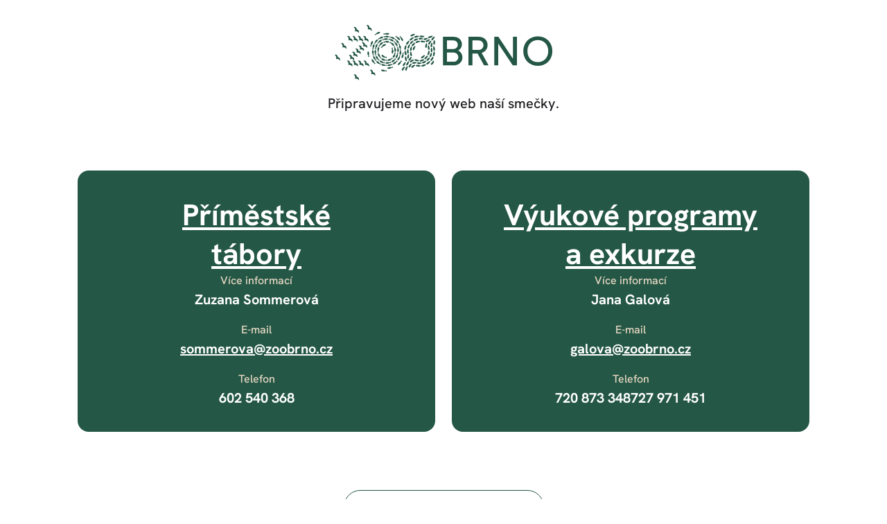

--- FILE ---
content_type: text/html
request_url: https://www.zoobrno.cz/
body_size: 2182
content:
<!doctype html>
<html lang="cs">
	<head>
		<title>Jsme jedna smečka | Zoo Brno</title>
		<meta charset="utf-8">
		<meta name="author" content="zoobrno.cz">
		<meta name="owner" content="zoobrno.cz">
		<meta name="copyright" content="zoobrno.cz">
		<meta name="viewport" content="width=device-width, initial-scale=1.0">
		
		<meta name="description" content="">
		<meta name="keywords" content="">
		
		<link rel="stylesheet" href="styles/global-v02.css">
		
		<link rel="icon" type="image/png" href="icons/favicon-96x96.png" sizes="96x96" />
		<link rel="icon" type="image/svg+xml" href="icons/favicon.svg" />
		<link rel="shortcut icon" href="icons/favicon.ico" />
		<link rel="apple-touch-icon" sizes="180x180" href="icons/apple-touch-icon.png" />
		<meta name="apple-mobile-web-app-title" content="Zoo Brno" />
		<link rel="manifest" href="icons/site.webmanifest.json" />
	</head>
	<body>
		<header>
			<div class="in in_1440">
				<a href="/" class="header_logo">
					<img src="images/logos/zoo.svg" alt="Jsme jedna smečka | Zoo Brno">
				</a>
			</div>
		</header>
		<main>
			<section class="wrapper_heading" aria-labelledby="heading_title">
				<div class="in in_1440">
					<h1 id="heading_title">Připravujeme nový web naší smečky.</h1>
					<div class="heading_list">
						<article class="heading_item">
							<div class="heading_item_header">
								<h2><a href="https://is.zoobrno.cz/tabory/" target="_blank" rel="noopener noreferrer">Příměstské<br>tábory</a></h2>
							</div>
							<div class="heading_item_content">
								<div class="heading_item_content_item">
									<div class="label">Více informací</div>
									<div class="value">Zuzana Sommerová</div>
								</div>
								<div class="heading_item_content_item">
									<div class="label">E-mail</div>
									<div class="value"><a href="mailto:sommerova@zoobrno.cz">sommerova@zoobrno.cz</a></div>
								</div>
								<div class="heading_item_content_item">
									<div class="label">Telefon</div>
									<div class="value"><a href="tel:+420602540368">602 540 368</a></div>
								</div>
							</div>
						</article>
						<article class="heading_item">
							<div class="heading_item_header">
								<h2><a href="https://is.zoobrno.cz/vyukove-programy/" target="_blank" rel="noopener noreferrer">Výukové programy<br>a exkurze</a></h2>
							</div>
							<div class="heading_item_content">
								<div class="heading_item_content_item">
									<div class="label">Více informací</div>
									<div class="value">Jana Galová</div>
								</div>
								<div class="heading_item_content_item">
									<div class="label">E-mail</div>
									<div class="value"><a href="mailto:galova@zoobrno.cz">galova@zoobrno.cz</a></div>
								</div>
								<div class="heading_item_content_item">
									<div class="label">Telefon</div>
									<div class="value_list">
										<div class="value"><a href="tel:+420720873348">720 873 348</a></div>
										<div class="value"><a href="tel:+420727971451">727 971 451</a></div>
									</div>
								</div>
							</div>
						</article>
					</div>
					<div class="btn">
						<a href="https://drive.google.com/drive/folders/12I4YkotIOObZENVanytiCTvjuAvmhoAY" class="btn_green_border btn_48 btn_icon_right btn_arrow_next" target="_blank" rel="noopener noreferrer"><span>Povinně zveřejňované informace</span></a>
					</div>
				</div>
			</section>
			<section class="wrapper_opening" aria-labelledby="opening_title">
				<div class="in in_1440">
					<h2 id="opening_title">Otevírací doba</h2>
					<div class="desc">listopad–únor: 9.00–16.00 hodin</div>
					<div class="btn">
						<a href="https://www.brnoid.cz/cs/zoo" class="btn_green_border btn_48 btn_icon_right btn_arrow_next" target="_blank" rel="noopener noreferrer"><span>Online vstupenky</span></a>
					</div>
				</div>
			</section>
			<section class="wrapper_contacts" aria-labelledby="contacts_title">
				<div class="in in_1440">
					<h2 id="contacts_title">Kontakty</h2>
					<div class="contacts_subtitle">Zoo Brno a stanice zájmových činností, příspěvková organizace</div>
					<div class="contacts_address">U Zoologické zahrady 46, 635 00 Brno</div>
					<div class="contacts_params_list">
						<div class="contacts_params_item">
							<div class="label">Informace</div>
							<div class="value"><a href="tel:+420840111134">840 111 134</a></div>
							<div class="label">Vrátnice</div>
							<div class="value"><a href="tel:+420725322843">725 322 843</a></div>
							<div class="label">Sekretariát</div>
							<div class="value"><a href="tel:+420720875162">720 875 162</a></div>
						</div>
						<div class="contacts_params_item">
							<div class="label">Kontaktní e-mail</div>
							<div class="value"><a href="mailto:zoo@zoobrno.cz">zoo@zoobrno.cz</a></div>
							<div class="label">Podatelna</div>
							<div class="value"><a href="mailto:podatelna@zoobrno.cz">podatelna@zoobrno.cz</a></div>
							<div class="label">Sekretariát</div>
							<div class="value"><a href="mailto:klouparova@zoobrno.cz">klouparova@zoobrno.cz</a></div>
						</div>
						<div class="contacts_params_item">
							<div class="label">IČO</div>
							<div class="value">00101451</div>
							<div class="label">ID datové schránky</div>
							<div class="value">sj8mvuu</div>
						</div>
					</div>
					<h3>Mgr. Jan Bedřich</h3>
					<div class="contacts_desc">specialista PR a komunikace, tiskový mluvčí</div>
					<div class="contacts_params_list">
						<div class="contacts_params_item">
							<div class="label">Telefon</div>
							<div class="value"><a href="tel:+420702297767">702 297 767</a></div>
						</div>
						<div class="contacts_params_item">
							<div class="label">E-mail</div>
							<div class="value"><a href="mailto:bedrich@zoobrno.cz">bedrich@zoobrno.cz</a></div>
						</div>
					</div>
				</div>
			</section>
		</main>
		<footer>
			<div class="in in_1440">
				<div class="footer_top">
					<div class="footer_socials_list">
						<a href="https://www.facebook.com/zoobrno" class="footer_socials_item" target="_blank" rel="noopener noreferrer">
							<img src="images/socials/fb.svg" alt="Facebook" loading="lazy">
						</a>
						<a href="https://www.instagram.com/zoobrno" class="footer_socials_item" target="_blank" rel="noopener noreferrer">
							<img src="images/socials/ig.svg" alt="Instagram" loading="lazy">
						</a>
						<a href="https://www.youtube.com/user/zoobrnocz/videos" class="footer_socials_item" target="_blank" rel="noopener noreferrer">
							<img src="images/socials/yt.svg" alt="YouTube" loading="lazy">
						</a>
					</div>
					<a href="https://www.sevhlidka.cz" class="footer_logo" target="_blank" rel="noopener noreferrer">
						<img src="images/logos/sev-hlidka.svg" alt="Středisko ekologické výchovy Hlídka | SEV Hlídka" loading="lazy">
					</a>
				</div>
				<div class="footer_bottom">
					2026 &copy Zoo Brno a stanice zájmových činností, příspěvková organizace | Tyto stránky nepoužívají cookies.
				</div>
			</div>
		</footer>
	</body>
</html>

--- FILE ---
content_type: image/svg+xml
request_url: https://www.zoobrno.cz/images/icons/arrow-next-greenDark500.svg
body_size: 352
content:
<svg viewBox="0 0 24 24" fill="none" xmlns="http://www.w3.org/2000/svg">
<path d="M6 11.25C5.58579 11.25 5.25 11.5858 5.25 12C5.25 12.4142 5.58579 12.75 6 12.75V12V11.25ZM18.5303 12.5303C18.8232 12.2374 18.8232 11.7626 18.5303 11.4697L13.7574 6.6967C13.4645 6.40381 12.9896 6.40381 12.6967 6.6967C12.4038 6.98959 12.4038 7.46447 12.6967 7.75736L16.9393 12L12.6967 16.2426C12.4038 16.5355 12.4038 17.0104 12.6967 17.3033C12.9896 17.5962 13.4645 17.5962 13.7574 17.3033L18.5303 12.5303ZM6 12V12.75L18 12.75V12V11.25L6 11.25V12Z" fill="#245745"/>
</svg>


--- FILE ---
content_type: image/svg+xml
request_url: https://www.zoobrno.cz/images/logos/zoo.svg
body_size: 95579
content:
<svg viewBox="0 0 200 51" fill="none" xmlns="http://www.w3.org/2000/svg">
<path d="M72.0942 31.8353L72.0244 31.8616C72.0257 31.8493 72.0265 31.8396 72.0273 31.8256C72.0215 31.6593 71.9382 31.4951 71.8351 31.5086C71.7321 31.5226 71.6618 31.7054 71.6803 31.8683C71.6888 31.9445 71.714 32.0021 71.746 32.0423C71.547 31.9632 71.2753 31.9632 70.9746 32.0038C70.6944 32.0681 70.3899 32.1807 70.1586 32.3364C69.9314 32.5011 69.7926 32.6653 69.7232 32.8223C69.6934 32.885 69.6374 32.937 69.5727 32.9582C69.3952 33.0102 69.2219 33.1275 69.0936 33.3061C68.9123 33.5448 68.9157 33.8715 69.0511 34.1026C69.3174 34.5402 69.8747 34.5661 70.2221 34.2808C70.3092 34.205 70.3731 34.1123 70.416 34.0099C70.44 33.9481 70.4959 33.91 70.5607 33.9088C70.7167 33.9012 70.8833 33.8432 71.0675 33.7077C71.2522 33.5837 71.4364 33.4305 71.5929 33.243C71.7561 33.0864 71.8932 32.8854 71.979 32.7106C71.9807 32.7597 71.9987 32.8194 72.0366 32.8867C72.119 33.0306 72.2469 33.1546 72.3062 33.1199C72.3659 33.0852 72.3483 32.9015 72.2789 32.7542C72.2721 32.7432 72.2675 32.7356 72.2612 32.7254C72.281 32.722 72.3003 32.7199 72.3197 32.714C72.5708 32.6429 72.7626 32.4287 72.7386 32.1718C72.7176 31.9297 72.4194 31.746 72.0942 31.8353Z" fill="#245745"/>
<path d="M66.2609 38.2062L66.2214 38.2697C66.2146 38.2587 66.2092 38.2506 66.202 38.2392C66.0973 38.1101 65.9324 38.0297 65.8584 38.1034C65.7844 38.1766 65.8382 38.3653 65.9509 38.4838C66.0035 38.5397 66.0577 38.5702 66.1078 38.5829C65.9017 38.6404 65.6851 38.8059 65.4697 39.0209C65.2851 39.2423 65.1097 39.5174 65.0193 39.7819C64.9364 40.0511 64.925 40.2665 64.9637 40.4337C64.9772 40.5023 64.9642 40.5776 64.925 40.6335C64.8153 40.7833 64.7475 40.9818 64.7522 41.2019C64.7509 41.5024 64.9499 41.761 65.1963 41.8625C65.6712 42.0496 66.1309 41.7313 66.2369 41.2929C66.2605 41.1799 66.2559 41.0673 66.2285 40.9594C66.2104 40.8954 66.2323 40.8311 66.2832 40.7905C66.4031 40.6898 66.5011 40.5425 66.5667 40.3224C66.6395 40.1116 66.6941 39.8771 66.7063 39.6329C66.7421 39.409 66.7311 39.1653 66.6941 38.9735C66.7253 39.012 66.7753 39.0484 66.846 39.0793C66.9982 39.1437 67.1745 39.1648 67.201 39.1009C67.2279 39.0374 67.1034 38.9016 66.9595 38.8262C66.9478 38.8216 66.9393 38.8186 66.9284 38.814C66.9419 38.7996 66.9558 38.7856 66.9679 38.7691C67.1253 38.56 67.1497 38.2731 66.9764 38.083C66.8144 37.9023 66.4666 37.937 66.2609 38.2062Z" fill="#245745"/>
<path d="M63.69 38.517L63.6383 38.5707C63.6341 38.5589 63.6303 38.55 63.6257 38.5369C63.5491 38.3892 63.404 38.2766 63.3169 38.3333C63.2295 38.3904 63.2442 38.586 63.3304 38.7252C63.3704 38.7904 63.4175 38.8315 63.4637 38.8543C63.2501 38.8683 63.0044 38.9855 62.7504 39.1523C62.5245 39.3309 62.2974 39.5641 62.1548 39.8045C62.0194 40.0512 61.9643 40.2595 61.9681 40.4313C61.9681 40.5011 61.9395 40.5722 61.8898 40.6188C61.7519 40.7428 61.6454 40.9231 61.6055 41.1398C61.5432 41.4335 61.6858 41.7277 61.9066 41.8779C62.3331 42.1585 62.8475 41.9414 63.0406 41.5338C63.0865 41.428 63.105 41.3167 63.0999 41.2058C63.0953 41.1389 63.1294 41.0805 63.1878 41.0518C63.3254 40.9777 63.4515 40.8533 63.5601 40.6514C63.674 40.4597 63.7754 40.2417 63.8368 40.0051C63.9172 39.7931 63.9559 39.5527 63.9588 39.3575C63.9815 39.4011 64.0227 39.4473 64.0858 39.4917C64.2217 39.5861 64.3899 39.6432 64.429 39.5861C64.4682 39.529 64.3739 39.3707 64.2482 39.2674C64.2372 39.2606 64.2301 39.2555 64.22 39.2492C64.2364 39.2378 64.2528 39.2272 64.2679 39.2132C64.4644 39.041 64.5464 38.765 64.4156 38.5432C64.2936 38.3333 63.9458 38.2956 63.69 38.517Z" fill="#245745"/>
<path d="M76.9897 32.4603L76.9249 32.4599C76.9299 32.4484 76.9337 32.4395 76.9392 32.4268C76.9876 32.2694 76.9737 32.0861 76.8975 32.0629C76.8176 32.0417 76.7196 32.1763 76.6633 32.332C76.6384 32.4044 76.6321 32.4666 76.6397 32.5166C76.4037 32.2135 75.9407 31.8826 75.454 31.7361C75.2159 31.6629 74.9976 31.6574 74.8399 31.7006C74.7751 31.7175 74.6961 31.7069 74.6406 31.6633C74.4917 31.5457 74.2885 31.4725 74.053 31.4885C73.7392 31.4957 73.4662 31.7179 73.3968 31.9698C73.2782 32.4641 73.5945 32.8958 73.9974 32.9804C74.1034 32.9991 74.2141 33.0025 74.3179 32.9749C74.3794 32.961 74.4416 32.9783 74.4858 33.0283C74.5951 33.1497 74.7419 33.2407 74.9897 33.3169C75.462 33.4604 76.1712 33.4591 76.5362 33.2166C76.5123 33.2615 76.4988 33.3224 76.5043 33.3999C76.5139 33.5637 76.6183 33.7423 76.7078 33.7317C76.8008 33.7245 76.8551 33.548 76.8374 33.3838C76.8345 33.3711 76.8323 33.3622 76.8298 33.3504L76.898 33.3626C77.2088 33.3978 77.4734 33.2069 77.4843 32.9546C77.4948 32.7062 77.274 32.4929 76.9897 32.4603Z" fill="#245745"/>
<path d="M81.3532 31.5711L81.3027 31.6105C81.2997 31.5982 81.2976 31.5889 81.2943 31.5758C81.2362 31.42 81.1168 31.2867 81.0432 31.3091C80.97 31.3315 80.9662 31.5106 81.0163 31.6676C81.0402 31.7408 81.0726 31.7937 81.1092 31.8284C80.7231 31.7366 80.1649 31.7827 79.7515 31.8995C79.5433 31.9715 79.3906 32.0413 79.2875 32.1577C79.2455 32.2051 79.1824 32.2216 79.1235 32.2005C78.9662 32.1433 78.8005 32.1535 78.6234 32.2119C78.387 32.305 78.191 32.5242 78.1326 32.7875C78.016 33.2822 78.4295 33.7254 78.983 33.6653C79.1185 33.6454 79.243 33.5984 79.3473 33.5328C79.4091 33.4951 79.4869 33.4875 79.5555 33.5061C79.7216 33.5514 79.9458 33.5709 80.2196 33.479C80.7715 33.3225 81.3204 32.8505 81.4499 32.4476C81.4583 32.498 81.4844 32.5543 81.5353 32.6123C81.6434 32.7367 81.82 32.8146 81.8949 32.7536C81.9694 32.6927 81.9037 32.5158 81.791 32.3981C81.7809 32.3896 81.7742 32.3841 81.7649 32.3765L81.8268 32.3431C82.0985 32.1738 82.1893 31.8602 82.0413 31.6549C81.897 31.4547 81.5908 31.423 81.3532 31.5711Z" fill="#245745"/>
<path d="M81.8747 27.8505L81.8411 27.9051C81.8339 27.8945 81.8285 27.8869 81.8209 27.8755C81.7132 27.7493 81.5551 27.6659 81.4941 27.7125C81.4331 27.7586 81.4911 27.9284 81.5916 28.0583C81.6392 28.1188 81.688 28.1569 81.7342 28.1768C81.3405 28.225 80.8324 28.4625 80.4846 28.716C80.3138 28.8557 80.1948 28.9746 80.138 29.1198C80.1149 29.1786 80.061 29.2158 79.9988 29.2167C79.8318 29.2175 79.6796 29.2848 79.5332 29.4016C79.3435 29.5705 79.235 29.8448 79.2703 30.1123C79.3313 30.6168 79.8714 30.8889 80.3702 30.64C80.4905 30.5744 80.591 30.4868 80.6667 30.3891C80.7113 30.3323 80.782 30.2976 80.8526 30.2913C81.0238 30.2765 81.2409 30.2164 81.4667 30.0352C81.9307 29.6962 82.2836 29.0622 82.2667 28.6394C82.292 28.6834 82.3357 28.7274 82.4034 28.7642C82.5477 28.8434 82.7399 28.8548 82.7895 28.7719C82.8383 28.6885 82.7159 28.5454 82.5696 28.4743C82.5574 28.4697 82.549 28.4667 82.5376 28.4629L82.5847 28.41C82.7811 28.1565 82.7588 27.831 82.5494 27.6897C82.345 27.5525 82.0467 27.6287 81.8747 27.8505Z" fill="#245745"/>
<path d="M84.6906 28.3603L84.6582 28.4153C84.6507 28.406 84.6448 28.3984 84.6364 28.3878C84.5219 28.2719 84.3541 28.197 84.2961 28.2499C84.2385 28.3028 84.3087 28.4695 84.4197 28.591C84.4719 28.6477 84.524 28.6816 84.5712 28.6976C84.1834 28.7785 83.6807 29.0726 83.3611 29.4049C83.1869 29.5776 83.094 29.7439 83.0561 29.9001C83.0401 29.9623 82.9939 30.0143 82.932 30.033C82.7663 30.0829 82.6174 30.1934 82.506 30.3538C82.3579 30.5785 82.3348 30.8769 82.4496 31.1207C82.6616 31.5829 83.2513 31.6726 83.6416 31.3209C83.7354 31.2324 83.8056 31.1287 83.8507 31.0191C83.8772 30.9543 83.9348 30.9069 84.0025 30.8917C84.1648 30.8528 84.3386 30.7503 84.5257 30.5641C84.9047 30.1735 85.1903 29.5357 85.1394 29.115C85.1684 29.1569 85.216 29.1971 85.2862 29.228C85.4359 29.2953 85.6269 29.2927 85.6677 29.2072C85.7089 29.1213 85.5806 28.9905 85.4275 28.9287C85.4149 28.9253 85.4061 28.9228 85.3943 28.9194L85.4397 28.8657C85.6084 28.5952 85.5688 28.2744 85.3527 28.1504C85.1365 28.0264 84.8395 28.1204 84.6906 28.3603Z" fill="#245745"/>
<path d="M67.2516 33.7113L67.2331 33.7727C67.2234 33.7651 67.2158 33.7592 67.2053 33.7511C67.0669 33.6656 66.8861 33.6326 66.8423 33.6978C66.7986 33.763 66.9063 33.9081 67.043 34C67.1069 34.0423 67.1649 34.0631 67.215 34.0673C66.857 34.2383 66.4377 34.6442 66.2055 35.0424C66.0768 35.2519 66.0255 35.4356 66.0255 35.596C66.0247 35.6608 65.9918 35.7221 65.9363 35.7552C65.7866 35.8432 65.6684 35.9858 65.5973 36.1682C65.5069 36.4218 65.5544 36.7172 65.7231 36.9267C66.0377 37.3254 66.6316 37.2725 66.9285 36.8374C66.9988 36.7294 67.0425 36.6118 67.0606 36.4945C67.0711 36.4256 67.1161 36.3655 67.178 36.3346C67.3269 36.258 67.4711 36.1174 67.6095 35.8919C67.8859 35.4221 68.0137 34.7343 67.8652 34.3377C67.9031 34.3712 67.9586 34.3991 68.0343 34.4126C68.1954 34.4423 68.3805 34.3944 68.3998 34.3013C68.4196 34.2086 68.2648 34.1117 68.1008 34.088C68.0882 34.088 68.0789 34.0876 68.0667 34.0872L68.0978 34.0237C68.1988 33.7211 68.0848 33.4189 67.8455 33.3499C67.6061 33.2809 67.3399 33.4426 67.2516 33.7113Z" fill="#245745"/>
<path d="M86.109 24.0174L86.1119 24.0821C86.1002 24.0775 86.0913 24.0741 86.0787 24.0694C85.9193 24.0279 85.7401 24.0495 85.7187 24.1257C85.6951 24.2019 85.8394 24.3094 85.9963 24.3568C86.0695 24.3784 86.1313 24.3809 86.1801 24.3703C85.8886 24.6399 85.6093 25.1584 85.5016 25.6007C85.4432 25.8254 85.4495 26.0062 85.4865 26.1539C85.5033 26.2144 85.4882 26.28 85.444 26.324C85.3305 26.4438 85.2354 26.5936 85.2165 26.7858C85.187 27.0439 85.2871 27.3178 85.4991 27.4926C85.8781 27.8201 86.4682 27.6534 86.6592 27.1396C86.7092 27.0147 86.7281 26.8861 86.7147 26.7625C86.708 26.6905 86.7361 26.619 86.7887 26.5703C86.9204 26.4544 87.0217 26.2677 87.0915 25.9977C87.2232 25.4614 87.1387 24.7712 86.8808 24.4364C86.9267 24.4571 86.9881 24.4673 87.0642 24.458C87.2274 24.4385 87.391 24.339 87.3835 24.2451C87.3742 24.1511 87.1946 24.1041 87.0331 24.1295C87.0209 24.1329 87.0121 24.1354 87.0007 24.1384L87.0091 24.069C87.0272 23.752 86.8266 23.4964 86.5746 23.4981C86.3286 23.4997 86.1254 23.7325 86.109 24.0174Z" fill="#245745"/>
<path d="M89.1114 9.98574L89.058 10.0217C89.0558 10.0094 89.0537 10.0001 89.0516 9.98701C89.0037 9.8283 88.8914 9.68567 88.8157 9.70725C88.7391 9.7263 88.7231 9.90617 88.7648 10.0657C88.7846 10.1402 88.8148 10.1944 88.8493 10.2308C88.4687 10.1212 87.8832 10.1516 87.4521 10.2896C87.2308 10.3565 87.0811 10.4564 86.9751 10.5652C86.9322 10.6109 86.8687 10.6324 86.8085 10.6172C86.6479 10.5821 86.4712 10.5787 86.2983 10.6629C86.0641 10.7717 85.884 11.0002 85.8462 11.2741C85.7663 11.7701 86.215 12.19 86.7505 12.0858C86.8826 12.0638 87.0016 12.013 87.0988 11.9369C87.1564 11.8937 87.2321 11.8806 87.3006 11.9005C87.4676 11.9529 87.6788 11.9428 87.9442 11.8619C88.4678 11.6952 89.0092 11.2626 89.1585 10.8669C89.1648 10.9173 89.1879 10.9748 89.2359 11.0354C89.3372 11.1657 89.5067 11.2542 89.5825 11.1992C89.6573 11.1416 89.6035 10.963 89.4979 10.8377C89.4887 10.8288 89.4819 10.8225 89.4735 10.8144L89.537 10.7857C89.8155 10.6358 89.9274 10.3303 89.7944 10.1148C89.6649 9.90448 89.3612 9.85115 89.1114 9.98574Z" fill="#245745"/>
<path d="M85.6895 19.181V19.2542C85.6781 19.2495 85.6693 19.2457 85.6571 19.2406C85.4994 19.1958 85.3164 19.2241 85.2941 19.3232C85.2781 19.4218 85.4329 19.5424 85.5936 19.5767C85.6689 19.5928 85.7307 19.5877 85.7782 19.5708C85.4884 19.8903 85.3744 20.6094 85.4771 21.1253C85.5242 21.3852 85.6146 21.5646 85.721 21.6789C85.7652 21.7263 85.7841 21.7936 85.7669 21.8558C85.7172 22.0251 85.7219 22.1838 85.7896 22.3688C85.8855 22.6138 86.116 22.8043 86.3789 22.8517C86.8752 22.9452 87.2949 22.5173 87.2239 21.9769C87.2024 21.8431 87.1578 21.7123 87.0889 21.618C87.0489 21.5604 87.0401 21.4863 87.0632 21.4207C87.1208 21.2595 87.1318 21.0677 87.0876 20.8244C86.9959 20.3516 86.7477 19.8522 86.4819 19.5657C86.5299 19.5805 86.5917 19.583 86.6666 19.5682C86.8268 19.5356 86.9795 19.448 86.9622 19.3761C86.9517 19.305 86.7751 19.2648 86.6119 19.2868C86.5997 19.2897 86.5908 19.2918 86.5791 19.2948C86.5829 19.2745 86.5879 19.2546 86.5896 19.2339C86.6018 18.963 86.4432 18.7112 86.2005 18.6659C85.9536 18.6206 85.7059 18.8487 85.6895 19.181Z" fill="#245745"/>
<path d="M83.9654 17.176L83.9431 17.2458C83.9339 17.2378 83.9267 17.2315 83.9162 17.223C83.7799 17.1316 83.597 17.1024 83.5457 17.19C83.5007 17.2784 83.6113 17.441 83.7543 17.5231C83.8207 17.562 83.8809 17.576 83.9318 17.5743C83.5583 17.7893 83.2315 18.4389 83.1722 18.9616C83.1381 19.2236 83.1692 19.4225 83.2365 19.5639C83.2639 19.6227 83.2613 19.6926 83.226 19.7467C83.1276 19.8923 83.0834 20.0447 83.0918 20.2419C83.1087 20.5048 83.2702 20.757 83.5057 20.8831C83.9499 21.1248 84.4798 20.8463 84.5762 20.3101C84.5968 20.1763 84.5938 20.0384 84.5572 19.927C84.5366 19.8598 84.5505 19.7865 84.5926 19.7315C84.6965 19.5952 84.765 19.4162 84.797 19.1711C84.8533 18.6929 84.7688 18.141 84.6031 17.7863C84.6443 17.8151 84.7023 17.8363 84.7781 17.8456C84.9404 17.8638 85.1124 17.8274 85.1179 17.7533C85.1293 17.6826 84.9736 17.5899 84.8117 17.5603C84.7987 17.5595 84.7898 17.559 84.7781 17.5582C84.7877 17.54 84.7982 17.5226 84.8062 17.5036C84.9005 17.2492 84.826 16.9606 84.6085 16.8429C84.3873 16.7236 84.0819 16.8649 83.9654 17.176Z" fill="#245745"/>
<path d="M87.9118 14.6278L87.8697 14.6837C87.8638 14.6727 87.8592 14.6642 87.8525 14.6523C87.7574 14.5169 87.6014 14.4213 87.5286 14.4788C87.4563 14.5364 87.4983 14.7218 87.5968 14.8538C87.6426 14.9156 87.6918 14.9533 87.7385 14.9727C87.3225 15.0134 86.761 15.4104 86.462 15.8806C86.3135 16.1201 86.2382 16.3174 86.2483 16.5002C86.25 16.5726 86.2201 16.6449 86.1646 16.6911C86.0144 16.8134 85.8912 16.9958 85.8605 17.2303C85.8029 17.5414 85.9366 17.8397 86.1772 17.9769C86.6146 18.2151 87.1261 17.9989 87.2901 17.6163C87.3351 17.5168 87.3616 17.414 87.3595 17.3077C87.3591 17.2451 87.3932 17.1888 87.4474 17.1596C87.5715 17.0859 87.7162 16.9725 87.8361 16.7778C88.0758 16.3999 88.2744 15.8382 88.2689 15.4379C88.2946 15.481 88.3387 15.5246 88.4052 15.5631C88.5478 15.6448 88.7269 15.6749 88.7673 15.605C88.8077 15.5352 88.6971 15.3879 88.5574 15.3024C88.5457 15.2969 88.5377 15.2931 88.5267 15.288L88.5738 15.2436C88.7602 15.0248 88.8001 14.7264 88.6205 14.5448C88.4489 14.3713 88.1162 14.3899 87.9118 14.6278Z" fill="#245745"/>
<path d="M91.1064 10.8551L91.0589 10.9067C91.0543 10.8948 91.0505 10.8864 91.045 10.8737C90.9638 10.7294 90.8179 10.6185 90.7401 10.6684C90.6622 10.7184 90.6858 10.9071 90.7703 11.0481C90.8099 11.1141 90.8553 11.1568 90.8999 11.1805C90.4818 11.1793 89.8837 11.5178 89.5396 11.9559C89.3676 12.1794 89.2734 12.3677 89.2654 12.551C89.2599 12.6233 89.2229 12.6923 89.1628 12.7325C89.0017 12.8392 88.8608 13.0081 88.8074 13.2383C88.719 13.5422 88.8221 13.8524 89.0479 14.0132C89.4597 14.2943 89.9897 14.1305 90.1912 13.7661C90.2458 13.6717 90.2824 13.5718 90.2908 13.466C90.2967 13.4038 90.3363 13.3513 90.3931 13.3276C90.5243 13.2667 90.6791 13.1685 90.8179 12.9869C91.0938 12.6348 91.347 12.0956 91.3811 11.6973C91.4025 11.7426 91.4425 11.7904 91.5047 11.8353C91.6381 11.9309 91.8135 11.9787 91.8606 11.9136C91.9077 11.8475 91.8122 11.6901 91.6818 11.5915C91.6709 11.5847 91.6633 11.5801 91.6528 11.5741L91.7041 11.5344C91.9115 11.3354 91.9804 11.0421 91.8198 10.8436C91.6662 10.6536 91.3335 10.6388 91.1064 10.8551Z" fill="#245745"/>
<path d="M74.7209 34.362L74.6482 34.3611C74.6532 34.3497 74.6574 34.3408 74.6629 34.3285C74.7146 34.1711 74.6919 33.9866 74.5931 33.9629C74.5014 33.9421 74.3832 34.092 74.3453 34.2519C74.3272 34.3268 74.3293 34.3891 74.3441 34.4377C74.0526 34.1482 73.4318 33.9692 72.9266 34.0137C72.6709 34.0335 72.4845 34.1102 72.3558 34.2109C72.3033 34.2536 72.233 34.2697 72.1682 34.2502C71.9958 34.1961 71.7922 34.2075 71.5941 34.301C71.3237 34.4276 71.1512 34.7137 71.1823 34.982C71.261 35.4781 71.6808 35.7832 72.0795 35.7125C72.1838 35.6935 72.2772 35.6478 72.3626 35.5872C72.4118 35.5513 72.4761 35.547 72.5308 35.5746C72.6658 35.6457 72.8353 35.6736 73.062 35.6567C73.507 35.6173 74.0429 35.4125 74.3234 35.1454C74.3079 35.1928 74.3028 35.255 74.3142 35.3308C74.3398 35.4937 74.4177 35.6524 74.4875 35.6389C74.5493 35.6279 74.5918 35.4505 74.58 35.2872C74.5779 35.2745 74.5762 35.2656 74.5745 35.2537C74.5922 35.258 74.6099 35.2626 74.6284 35.2643C74.6982 35.269 74.7239 35.2656 74.779 35.2491C74.8463 35.2398 74.9098 35.219 74.9653 35.1886C75.0768 35.1276 75.1567 35.0286 75.1819 34.9058C75.2071 34.7831 75.1739 34.6608 75.1024 34.5622C75.0667 34.5127 75.0212 34.4695 74.9678 34.4352C74.9005 34.4001 74.7937 34.3658 74.7209 34.362Z" fill="#245745"/>
<path d="M69.8286 35.7178L69.784 35.7753C69.7781 35.7643 69.7735 35.7559 69.7671 35.744C69.6738 35.6073 69.5144 35.5138 69.4353 35.5785C69.3638 35.6391 69.4105 35.8244 69.5139 35.9518C69.5623 36.0119 69.6128 36.0475 69.6603 36.0657C69.2548 36.1232 68.7371 36.5122 68.4666 36.9439C68.327 37.1606 68.2748 37.3561 68.2769 37.5199C68.2786 37.5881 68.2487 37.6545 68.1941 37.6943C68.0469 37.7993 67.9324 37.9694 67.887 38.1844C67.8231 38.4777 67.9451 38.7892 68.1756 38.9268C68.6155 39.1642 69.1118 39.0127 69.2973 38.6508C69.3449 38.556 69.3655 38.4532 69.3693 38.3486C69.3705 38.2868 69.4063 38.2327 69.4609 38.2056C69.5989 38.1408 69.7242 38.0219 69.8479 37.8302C70.086 37.4501 70.2483 36.8969 70.2075 36.5105C70.2353 36.5516 70.2816 36.5935 70.3484 36.6303C70.4927 36.7086 70.6656 36.742 70.6971 36.6781C70.7257 36.6218 70.6109 36.4805 70.475 36.3907C70.4637 36.3848 70.4557 36.3806 70.4452 36.3755C70.4591 36.3632 70.4738 36.3522 70.4864 36.3382C70.5318 36.2853 70.5449 36.2625 70.565 36.2087C70.5987 36.1491 70.6206 36.0856 70.6302 36.0225C70.6496 35.8968 70.6197 35.7724 70.5381 35.678C70.4561 35.5836 70.3392 35.5358 70.218 35.5333C70.1571 35.5324 70.0952 35.5426 70.0359 35.5646C69.9674 35.5972 69.8757 35.6619 69.8286 35.7178Z" fill="#245745"/>
<path d="M79.1826 34.609C79.162 34.6124 79.1427 34.6187 79.1233 34.6246C79.125 34.6124 79.1263 34.6026 79.1284 34.5895C79.1359 34.4245 79.08 34.2505 79.0051 34.2463C78.9298 34.2399 78.8571 34.4003 78.8445 34.5645C78.839 34.6407 78.8491 34.7025 78.8689 34.7487C78.5601 34.5078 78.0175 34.3517 77.5767 34.3466C77.3526 34.3394 77.1843 34.3859 77.0548 34.4681C77.0022 34.5028 76.9374 34.4998 76.8853 34.4672C76.7465 34.3775 76.5803 34.3368 76.3957 34.3711C76.1471 34.408 75.92 34.5895 75.8199 34.843C75.6285 35.3065 75.9338 35.8156 76.4369 35.8609C76.561 35.8719 76.6808 35.855 76.7881 35.8152C76.8512 35.7907 76.9223 35.8055 76.9782 35.8406C77.1132 35.9303 77.3042 35.9875 77.5633 35.9947C78.0764 36.001 78.688 35.7657 78.9471 35.4525C78.937 35.5016 78.9399 35.5638 78.9635 35.6375C79.014 35.7941 79.1376 35.9392 79.2222 35.9117C79.3063 35.8817 79.3151 35.6971 79.26 35.5426C79.2541 35.5308 79.2503 35.5228 79.2453 35.5122L79.3113 35.5071C79.6062 35.4588 79.8056 35.2201 79.7563 34.9747C79.7071 34.7292 79.4501 34.565 79.1826 34.609Z" fill="#245745"/>
<path d="M64.2109 34.4463C64.2025 34.4658 64.1978 34.4852 64.1915 34.5051C64.1823 34.4971 64.1751 34.4907 64.165 34.4818C64.0313 34.3862 63.8555 34.3396 63.8117 34.401C63.7659 34.4615 63.8605 34.6092 63.9909 34.7087C64.0519 34.7548 64.1087 34.7794 64.1583 34.7874C63.7898 34.919 63.3663 35.294 63.1244 35.6648C62.9974 35.851 62.9453 36.0182 62.944 36.1722C62.9444 36.2357 62.907 36.2891 62.8519 36.3153C62.7017 36.3843 62.5781 36.5036 62.507 36.678C62.4035 36.9087 62.4329 37.199 62.5907 37.4208C62.875 37.8335 63.466 37.8495 63.7751 37.4479C63.8517 37.3488 63.9021 37.238 63.927 37.1258C63.9404 37.0589 63.9909 37.0069 64.0506 36.9785C64.1991 36.9125 64.3497 36.7817 64.4956 36.5663C64.7783 36.135 64.9112 35.49 64.7892 35.101C64.825 35.1362 64.8784 35.1675 64.9528 35.187C65.111 35.2293 65.2994 35.2026 65.3221 35.1163C65.3423 35.0287 65.1926 34.9216 65.0332 34.8848C65.0205 34.8835 65.0117 34.8822 64.9999 34.881L65.0315 34.8225C65.1505 34.5462 65.0584 34.2486 64.8266 34.1581C64.5945 34.0671 64.3185 34.1962 64.2109 34.4463Z" fill="#245745"/>
<path d="M83.2846 33.0626C83.2669 33.0741 83.2518 33.0876 83.2358 33.1007C83.2324 33.0889 83.2299 33.0796 83.2265 33.0665C83.166 32.9137 83.0436 32.7778 82.9725 32.804C82.9014 32.8307 82.9043 33.0127 82.9603 33.168C82.9868 33.2408 83.0213 33.292 83.0583 33.3255C82.673 33.226 82.1191 33.32 81.7153 33.4922C81.5151 33.5925 81.3754 33.6878 81.2909 33.8152C81.256 33.8655 81.1979 33.8943 81.1382 33.8867C80.9792 33.8702 80.8105 33.8947 80.6549 33.9938C80.4455 34.1309 80.313 34.3971 80.318 34.6625C80.3256 35.1725 80.8042 35.5039 81.2905 35.3464C81.4116 35.3126 81.513 35.241 81.5946 35.1577C81.6425 35.1086 81.7115 35.0874 81.7784 35.0993C81.939 35.1259 82.1439 35.1149 82.3782 34.9998C82.853 34.7962 83.3064 34.3175 83.4183 33.9337C83.4297 33.9832 83.4583 34.0391 83.5096 34.0953C83.6194 34.2164 83.788 34.2921 83.8528 34.2312C83.9176 34.1707 83.8503 33.9993 83.7363 33.8803C83.7266 33.8723 83.7195 33.8664 83.7106 33.8588L83.7691 33.8279C84.0223 33.6696 84.1039 33.3665 83.9571 33.1591C83.815 32.9585 83.5159 32.9187 83.2846 33.0626Z" fill="#245745"/>
<path d="M86.507 30.0301C86.4948 30.0474 86.4859 30.0656 86.4763 30.0838C86.4687 30.0737 86.4628 30.0661 86.4548 30.0555C86.3429 29.9349 86.1801 29.8527 86.1242 29.9044C86.0708 29.9569 86.1318 30.1202 86.2399 30.2438C86.2899 30.3014 86.3408 30.3374 86.3879 30.3551C86.1911 30.3784 85.9703 30.4647 85.7663 30.5871C85.5522 30.7022 85.3486 30.849 85.1984 31.0141C85.0399 31.1762 84.9494 31.3265 84.9179 31.4771C84.9049 31.5381 84.862 31.588 84.8031 31.6045C84.6491 31.6532 84.4998 31.7416 84.3942 31.8966C84.2508 32.1052 84.2369 32.4074 84.3484 32.6491C84.5595 33.1129 85.1236 33.2179 85.5063 32.8895C85.6035 32.8107 85.6704 32.7092 85.7112 32.6004C85.736 32.5369 85.7907 32.4908 85.8563 32.4768C86.014 32.4408 86.1911 32.3494 86.3715 32.1649C86.544 31.9765 86.7021 31.737 86.809 31.4932C86.9074 31.2414 86.9591 30.9904 86.9431 30.7902C86.9709 30.8317 87.0172 30.8732 87.0861 30.9075C87.2325 30.9807 87.4239 30.9951 87.4596 30.9125C87.4971 30.8313 87.3722 30.6963 87.2237 30.6273C87.2115 30.623 87.2031 30.6205 87.1917 30.6167L87.2346 30.5659C87.4075 30.3213 87.3785 30.0119 87.1698 29.8748C86.9612 29.738 86.6643 29.8075 86.507 30.0301Z" fill="#245745"/>
<path d="M88.308 26.0083C88.303 26.029 88.3017 26.0489 88.2992 26.0693C88.2887 26.0633 88.2803 26.0587 88.2685 26.0523C88.1187 25.9884 87.9358 25.98 87.903 26.0489C87.8697 26.1179 87.998 26.2428 88.1469 26.3118C88.2163 26.3439 88.2773 26.3554 88.3269 26.3528C87.9989 26.5615 87.6641 27.0198 87.5021 27.4291C87.4281 27.6412 87.4058 27.8121 87.431 27.9603C87.442 28.0208 87.421 28.0822 87.373 28.1194C87.2481 28.2206 87.1509 28.3607 87.1084 28.541C87.0559 28.7864 87.1526 29.0696 87.3436 29.2524C87.7095 29.6058 88.2782 29.4954 88.5112 29.0395C88.573 28.9295 88.5902 28.8046 88.5911 28.6891C88.5902 28.6205 88.6243 28.5562 88.6803 28.5173C88.817 28.4233 88.9444 28.2659 89.0319 28.0187C89.2224 27.5366 89.2157 26.8764 89.01 26.523C89.0525 26.5496 89.1118 26.5687 89.1879 26.5716C89.3516 26.5784 89.5257 26.5111 89.5303 26.4222C89.5349 26.3329 89.3671 26.261 89.2027 26.2593C89.1896 26.2606 89.1808 26.2614 89.1686 26.2622L89.1896 26.1992C89.2506 25.905 89.087 25.6321 88.843 25.5931C88.5953 25.5538 88.3635 25.7412 88.308 26.0083Z" fill="#245745"/>
<path d="M88.3795 21.5732C88.3825 21.5943 88.3888 21.6138 88.3943 21.6337C88.3821 21.632 88.3728 21.6307 88.3593 21.629C88.1966 21.6248 88.0237 21.6857 88.0186 21.7632C88.014 21.8406 88.1793 21.9096 88.3429 21.9177C88.4195 21.9215 88.4801 21.9092 88.5255 21.888C88.2975 22.2063 88.1608 22.7663 88.1747 23.2119C88.1903 23.4388 88.2311 23.6064 88.3177 23.7329C88.3518 23.7846 88.3577 23.8498 88.3286 23.9035C88.2563 24.0478 88.2121 24.2163 88.2538 24.3995C88.3118 24.6484 88.4977 24.8664 88.7526 24.9557C89.2241 25.1279 89.7124 24.7957 89.7343 24.287C89.7427 24.1617 89.7217 24.0419 89.6716 23.9361C89.643 23.8739 89.6485 23.8015 89.6838 23.7439C89.7675 23.6043 89.8285 23.41 89.8117 23.151C89.7957 22.6376 89.5425 22.0387 89.222 21.789C89.2716 21.7975 89.3331 21.7928 89.4054 21.767C89.5593 21.712 89.6965 21.5854 89.6679 21.5021C89.6393 21.4191 89.4567 21.4149 89.3032 21.4737C89.2918 21.4796 89.2834 21.4839 89.2729 21.4894L89.2687 21.4233C89.2275 21.1656 89.0155 20.9734 88.7652 20.9827C88.5175 20.9916 88.3299 21.2642 88.3795 21.5732Z" fill="#245745"/>
<path d="M88.8594 16.764L88.8413 16.8313C88.8321 16.8232 88.8245 16.8173 88.814 16.8089C88.6756 16.7187 88.4952 16.6878 88.4489 16.7712C88.4022 16.8541 88.5107 17.0107 88.6525 17.0916C88.7189 17.1301 88.7791 17.1449 88.83 17.1441C88.4754 17.3459 88.1326 17.9334 88.0632 18.4464C88.0245 18.7058 88.0544 18.9043 88.1263 19.0524C88.1553 19.113 88.1528 19.1849 88.12 19.2433C88.0338 19.3986 87.9904 19.5933 88.0346 19.7982C88.0884 20.0779 88.308 20.2993 88.5684 20.3585C89.0601 20.4635 89.4891 20.1084 89.5131 19.6729C89.5206 19.562 89.5004 19.4558 89.4584 19.358C89.4331 19.3004 89.4462 19.2357 89.4861 19.1879C89.582 19.0706 89.6506 18.9102 89.6834 18.688C89.744 18.2495 89.6809 17.7065 89.5 17.3595C89.5408 17.3874 89.5993 17.409 89.675 17.4192C89.8378 17.4399 90.0119 17.4098 90.019 17.3404C90.0266 17.2706 89.8685 17.1779 89.7086 17.1479C89.696 17.147 89.6872 17.1462 89.6754 17.1453C89.6842 17.1275 89.6935 17.1106 89.7002 17.092C89.7953 16.8554 89.7074 16.5769 89.4945 16.4563C89.2729 16.3314 88.978 16.4686 88.8594 16.764Z" fill="#245745"/>
<path d="M78.4084 37.2681L78.3428 37.2723C78.347 37.2605 78.3503 37.2516 78.355 37.2389C78.3928 37.0781 78.3663 36.8965 78.2885 36.8787C78.2111 36.8639 78.106 37.0104 78.0614 37.1661C78.0408 37.2398 78.0399 37.3024 78.0517 37.3519C77.9247 37.2093 77.7396 37.0785 77.5352 36.9761C77.4334 36.9194 77.3283 36.8614 77.221 36.8165C77.1646 36.7949 77.1108 36.7742 77.0591 36.7547L76.9783 36.7289C76.9144 36.7145 76.8521 36.7006 76.7907 36.6866C76.7293 36.6845 76.6708 36.6824 76.6132 36.6802C76.3655 36.6743 76.1762 36.7162 76.0345 36.7937C75.9764 36.8258 75.9049 36.8275 75.8473 36.7945C75.6929 36.7082 75.5095 36.6671 75.3106 36.698C75.0414 36.7395 74.8071 36.9215 74.7015 37.1725C74.4938 37.6376 74.8462 38.1463 75.3846 38.1916C75.5167 38.203 75.6441 38.1853 75.7573 38.1429C75.8242 38.1188 75.8999 38.1281 75.9588 38.1666C76.1026 38.2606 76.3007 38.3216 76.5749 38.3283C76.6267 38.3296 76.6288 38.3287 76.6334 38.3262L76.6347 38.3237C76.6452 38.3249 76.588 38.3127 76.6267 38.3186L76.7293 38.3279C76.7953 38.3309 76.8647 38.3334 76.9371 38.3364C77.0759 38.3368 77.2134 38.3317 77.3451 38.3105C77.6092 38.2572 77.8427 38.1709 78 38.0579C77.9798 38.104 77.9705 38.1658 77.9819 38.2428C78.0054 38.4096 78.1114 38.573 78.2082 38.5564C78.3053 38.5425 78.3487 38.3626 78.3184 38.2001C78.3146 38.1878 78.3121 38.1789 78.3083 38.1675L78.3798 38.1747C78.7062 38.1865 78.9619 37.98 78.951 37.7244C78.9405 37.4793 78.6973 37.2787 78.4084 37.2681Z" fill="#245745"/>
<path d="M82.9998 36.213L82.943 36.2481C82.9414 36.2358 82.9401 36.2261 82.938 36.2125C82.8985 36.0521 82.7908 35.904 82.7117 35.926C82.6305 35.9438 82.6032 36.1237 82.6377 36.2845C82.6541 36.3594 82.6827 36.4153 82.7168 36.4525C82.3281 36.3268 81.7212 36.3632 81.2673 36.4986C81.0352 36.5638 80.8774 36.6654 80.7676 36.7818C80.7226 36.8267 80.6566 36.8465 80.5935 36.8305C80.4257 36.7852 80.2452 36.8046 80.0652 36.8846C79.8213 36.9862 79.6379 37.23 79.6013 37.5017C79.5239 38.0041 79.9849 38.4007 80.5304 38.3033C80.6638 38.2754 80.7845 38.2212 80.885 38.1497C80.9443 38.1078 81.0217 38.0964 81.0915 38.1175C81.2589 38.1628 81.4726 38.1527 81.7435 38.076C82.2768 37.9165 82.8299 37.4856 83.0028 37.0996C83.0066 37.15 83.028 37.2084 83.0734 37.2711C83.171 37.4044 83.3388 37.5004 83.4175 37.448C83.494 37.3917 83.449 37.2118 83.3485 37.0819C83.3393 37.0726 83.3329 37.0662 83.3245 37.0577L83.3901 37.0307C83.6762 36.8863 83.8116 36.5901 83.693 36.37C83.574 36.1499 83.2635 36.0792 82.9998 36.213Z" fill="#245745"/>
<path d="M90.366 33.3007L90.3391 33.3625C90.3307 33.3532 90.3244 33.346 90.3151 33.3358C90.1915 33.2262 90.0194 33.1665 89.9668 33.23C89.9101 33.291 89.9891 33.4543 90.1086 33.5669C90.165 33.6194 90.2196 33.6486 90.2688 33.66C89.8781 33.779 89.3999 34.1565 89.1029 34.5281C88.949 34.7143 88.8766 34.8883 88.8527 35.047C88.8409 35.1096 88.798 35.1642 88.737 35.1866C88.5729 35.2459 88.4358 35.3652 88.3332 35.5341C88.1898 35.7572 88.1776 36.0627 88.3008 36.3069C88.5216 36.7645 89.1248 36.8263 89.5181 36.4335C89.6123 36.3345 89.6808 36.221 89.7229 36.1046C89.7477 36.0361 89.8049 35.9823 89.8743 35.9599C90.0379 35.9011 90.2079 35.7703 90.387 35.5519C90.7353 35.1155 90.946 34.4447 90.8699 34.0282C90.9019 34.0672 90.9523 34.1032 91.0251 34.1285C91.1807 34.1823 91.3734 34.1649 91.4083 34.0769C91.439 33.9868 91.3006 33.8644 91.1441 33.8154C91.1315 33.8132 91.1227 33.8115 91.1109 33.809L91.1496 33.7493C91.3031 33.467 91.2468 33.1458 91.0247 33.0328C90.8022 32.9198 90.5073 33.0396 90.366 33.3007Z" fill="#245745"/>
<path d="M86.9255 33.4157L86.8813 33.4669C86.8758 33.4555 86.8716 33.447 86.8657 33.4347C86.7791 33.2942 86.6306 33.1871 86.56 33.2337C86.4901 33.2815 86.5204 33.4639 86.6029 33.604C86.6424 33.6701 86.687 33.7136 86.7311 33.7382C86.3181 33.7403 85.7482 33.9892 85.3616 34.2897C85.1686 34.4471 85.0449 34.5885 84.9856 34.7413C84.9608 34.8026 84.907 34.8496 84.8426 34.861C84.6727 34.8962 84.4994 34.9715 84.3631 35.1226C84.1789 35.3287 84.1082 35.6271 84.1848 35.8836C84.329 36.3733 84.9061 36.5426 85.3524 36.2412C85.4647 36.1693 85.553 36.0753 85.6136 35.9678C85.6498 35.9056 85.7145 35.8645 85.7848 35.8565C85.953 35.8358 86.1549 35.7634 86.3677 35.5903C86.7968 35.2568 87.1627 34.6757 87.2073 34.2596C87.227 34.3058 87.2657 34.3544 87.3288 34.3993C87.4647 34.4958 87.6506 34.5335 87.704 34.4569C87.7587 34.3811 87.6603 34.2245 87.5244 34.1322C87.5131 34.1263 87.5051 34.1221 87.4946 34.1166L87.5484 34.0717C87.7755 33.8499 87.8146 33.5278 87.6367 33.3531C87.4588 33.1778 87.14 33.2058 86.9255 33.4157Z" fill="#245745"/>
<path d="M89.8036 29.5815L89.7813 29.6442C89.7721 29.6357 89.7654 29.6289 89.7553 29.6196C89.6236 29.5214 89.447 29.4749 89.3994 29.5405C89.3536 29.6069 89.4461 29.7631 89.5723 29.8655C89.632 29.9129 89.6888 29.9383 89.7384 29.9464C89.3536 30.0898 88.9119 30.4949 88.6318 30.8847C88.4939 31.0857 88.4308 31.2643 88.411 31.4218C88.4043 31.4869 88.366 31.5462 88.3071 31.575C88.1523 31.6533 88.0177 31.7824 87.9239 31.9626C87.8011 32.2094 87.8209 32.5201 87.9673 32.7439C88.2457 33.1714 88.8409 33.1659 89.1883 32.7541C89.2753 32.6529 89.3288 32.5319 89.3607 32.4138C89.3784 32.3436 89.4297 32.2856 89.4957 32.2581C89.6585 32.1937 89.8196 32.0541 89.979 31.823C90.3021 31.3718 90.4669 30.6769 90.3651 30.2684C90.3996 30.3048 90.4526 30.3374 90.5275 30.3569C90.6882 30.3996 90.8783 30.3662 90.9018 30.2714C90.9275 30.1779 90.7803 30.067 90.6196 30.031C90.607 30.0297 90.5977 30.0289 90.586 30.0276L90.6209 29.9646C90.7622 29.6708 90.6667 29.3504 90.4341 29.259C90.2028 29.1684 89.9311 29.3174 89.8036 29.5815Z" fill="#245745"/>
<path d="M90.878 24.8906L90.8789 24.9592C90.8675 24.9545 90.8587 24.9507 90.8465 24.9457C90.6887 24.8991 90.5075 24.9203 90.4831 25.0028C90.4591 25.0853 90.6029 25.2017 90.7598 25.25C90.833 25.2724 90.8948 25.2745 90.9441 25.2627C90.6425 25.5445 90.3914 26.1235 90.3056 26.6039C90.2686 26.8506 90.2808 27.039 90.3346 27.1901C90.3569 27.2515 90.3485 27.3217 90.3085 27.3738C90.2059 27.5134 90.1281 27.6827 90.1289 27.8846C90.1331 28.1597 90.261 28.4225 90.4944 28.5686C90.9159 28.8437 91.4761 28.588 91.6057 28.0543C91.6414 27.9236 91.6452 27.7928 91.6187 27.6717C91.6044 27.6006 91.625 27.5257 91.6721 27.472C91.7874 27.3416 91.8799 27.1486 91.9211 26.8756C92.017 26.3356 91.8925 25.6643 91.6448 25.327C91.6906 25.3482 91.752 25.3579 91.8282 25.3486C91.9914 25.3283 92.1546 25.2318 92.1466 25.1399C92.1394 25.0481 91.9624 24.9981 91.7996 25.0206C91.787 25.024 91.7781 25.0261 91.7663 25.029C91.771 25.0062 91.7752 24.9838 91.7769 24.9596C91.7975 24.6456 91.6124 24.3798 91.3638 24.3658C91.1152 24.3519 90.8978 24.5868 90.878 24.8906Z" fill="#245745"/>
<path d="M90.4844 20.026C90.4877 20.0501 90.494 20.0721 90.4999 20.095C90.4877 20.0929 90.4785 20.0907 90.465 20.0886C90.301 20.0776 90.1285 20.1398 90.126 20.2313C90.1239 20.3222 90.2921 20.4069 90.4562 20.4158C90.5327 20.42 90.5933 20.4065 90.6379 20.3828C90.4133 20.7353 90.33 21.3926 90.4107 21.8954C90.4515 22.1511 90.5298 22.3305 90.6337 22.4566C90.6766 22.5087 90.6913 22.5781 90.6707 22.6412C90.616 22.8088 90.6147 22.9992 90.6762 23.1706C90.7207 23.3027 90.7897 23.3581 90.8827 23.469C90.9735 23.5706 91.0896 23.6476 91.2196 23.6853C91.4619 23.756 91.6957 23.6967 91.8724 23.5532C91.962 23.4898 92.0322 23.3784 92.078 23.2358C92.1193 23.1097 92.1386 22.9645 92.1231 22.8308C92.1092 22.6924 92.0663 22.5692 92.0028 22.4659C91.9657 22.4046 91.9607 22.3271 91.9864 22.2624C92.0494 22.1037 92.0701 21.8975 92.0284 21.6339C91.9447 21.1145 91.6528 20.5334 91.3327 20.2723C91.3824 20.2808 91.4442 20.2748 91.5157 20.2473C91.6692 20.1885 91.8055 20.0615 91.7765 19.9794C91.7479 19.8973 91.5645 19.8897 91.411 19.9468C91.3996 19.9528 91.3912 19.957 91.3807 19.9621L91.3765 19.8944C91.3323 19.5951 91.106 19.3797 90.8579 19.4042C90.6105 19.4292 90.4381 19.7128 90.4844 20.026Z" fill="#245745"/>
<path d="M69.6678 29.6266C69.6624 29.6453 69.6598 29.6643 69.6569 29.6833C69.6464 29.6762 69.6388 29.6707 69.6279 29.663C69.4828 29.5818 69.3107 29.5492 69.2708 29.6021C69.2287 29.6541 69.3372 29.7875 69.4714 29.881C69.5341 29.9242 69.5917 29.9474 69.6413 29.9542C69.2981 30.0964 68.8577 30.402 68.5965 30.7414C68.4527 30.9107 68.3753 31.0669 68.3551 31.2197C68.3463 31.2811 68.3084 31.3344 68.2508 31.3547C68.0889 31.4038 67.9463 31.5067 67.8483 31.6709C67.7208 31.8973 67.7002 32.1893 67.8272 32.4293C68.0582 32.8758 68.6436 32.9677 69.0113 32.5994C69.1034 32.5106 69.1707 32.4065 69.2123 32.2977C69.2354 32.2312 69.2884 32.1779 69.3545 32.1572C69.5139 32.1051 69.6893 31.9925 69.8659 31.783C70.2062 31.3517 70.4275 30.6619 70.2828 30.2446C70.3194 30.2797 70.374 30.3093 70.4493 30.325C70.61 30.3588 70.8018 30.3076 70.8275 30.209C70.851 30.1083 70.6878 30.0075 70.5271 29.9902H70.4935L70.5204 29.9216C70.6315 29.6021 70.4762 29.299 70.2264 29.261C69.9837 29.2241 69.7511 29.3909 69.6678 29.6266Z" fill="#245745"/>
<path d="M69.3548 25.12L69.3644 25.1869C69.3522 25.1835 69.343 25.1814 69.3299 25.178C69.168 25.1543 68.9905 25.1996 68.9792 25.288C68.967 25.3765 69.1306 25.4696 69.2934 25.4903C69.3691 25.5001 69.4305 25.4912 69.4767 25.4717C69.2155 25.7709 69.1053 26.4752 69.2139 26.9729C69.2656 27.2281 69.3506 27.3894 69.4612 27.5041C69.5066 27.5511 69.5251 27.6154 69.5062 27.6746C69.4587 27.835 69.4637 28.0082 69.531 28.1698C69.6303 28.392 69.8389 28.5617 70.1098 28.6261C70.3537 28.6815 70.5884 28.6227 70.7487 28.4597C70.9169 28.296 71.0023 28.0374 70.9632 27.7707C70.9442 27.6382 70.8929 27.5252 70.8265 27.427C70.7874 27.3686 70.7785 27.2954 70.8008 27.2336C70.8563 27.0808 70.8669 26.8802 70.8197 26.6474C70.7213 26.1848 70.4727 25.7062 70.1783 25.4171C70.2271 25.4285 70.2894 25.4273 70.363 25.4065C70.5207 25.3621 70.6641 25.2537 70.6448 25.1763C70.6242 25.0984 70.4429 25.0768 70.2843 25.1183C70.2725 25.1229 70.2641 25.1263 70.2528 25.1306L70.2549 25.0667C70.2355 24.7827 70.0315 24.5575 69.7821 24.5626C69.5335 24.5677 69.3346 24.8186 69.3548 25.12Z" fill="#245745"/>
<path d="M70.0467 20.2658L70.0252 20.3323C70.016 20.3238 70.0088 20.3179 69.9987 20.3086C69.8641 20.2138 69.6849 20.1761 69.6345 20.2561C69.5844 20.3357 69.6854 20.4956 69.8229 20.5841C69.8877 20.6256 69.9466 20.6434 69.9974 20.645C69.6382 20.8325 69.2446 21.409 69.1562 21.941C69.0978 22.2076 69.1323 22.415 69.1916 22.5704C69.2172 22.6338 69.2122 22.7079 69.1794 22.7672C69.0894 22.925 69.038 23.1265 69.0784 23.3377C69.1306 23.6263 69.3367 23.8557 69.6017 23.9217C70.0891 24.0398 70.5253 23.6818 70.5598 23.2412C70.5707 23.1294 70.5531 23.0215 70.5135 22.9212C70.4891 22.862 70.5034 22.7972 70.5463 22.7502C70.6532 22.6372 70.715 22.4747 70.7646 22.255C70.8361 21.8157 70.8214 21.2609 70.6561 20.8939C70.6952 20.9244 70.7529 20.9494 70.8273 20.9625C70.9897 20.9904 71.1676 20.9633 71.1806 20.8897C71.1932 20.8156 71.0397 20.7162 70.8803 20.6814C70.8677 20.6802 70.8584 20.6793 70.8467 20.6781C70.8568 20.6599 70.8673 20.6429 70.8753 20.6235C70.9758 20.3699 70.9106 20.0843 70.686 19.9645C70.4711 19.8489 70.1636 19.9746 70.0467 20.2658Z" fill="#245745"/>
<path d="M73.1966 19.6439L73.1621 19.7044C73.155 19.6947 73.1491 19.6866 73.1411 19.6761C73.0288 19.555 72.861 19.4814 72.7953 19.5491C72.7302 19.6168 72.7962 19.7941 72.9127 19.9088C72.9678 19.9634 73.0221 19.9926 73.0708 20.0049C72.6809 20.1141 72.1783 20.597 71.9836 21.0994C71.8717 21.3478 71.8633 21.5582 71.8894 21.7224C71.9016 21.7901 71.8818 21.8616 71.8372 21.9129C71.7169 22.0487 71.6256 22.2349 71.6218 22.4504C71.6143 22.7437 71.7691 23.0107 72.0151 23.1297C72.4677 23.3464 72.9678 23.0856 73.0919 22.662C73.1251 22.5549 73.1302 22.4457 73.1116 22.3391C73.0999 22.276 73.1272 22.2159 73.1785 22.1787C73.306 22.0902 73.3998 21.9438 73.4931 21.7389C73.653 21.3241 73.7518 20.7782 73.6647 20.3841C73.6971 20.4226 73.748 20.4586 73.8187 20.487C73.9718 20.5479 74.1514 20.5581 74.1792 20.4887C74.2069 20.4193 74.0765 20.2902 73.9276 20.2229C73.9154 20.2191 73.907 20.2161 73.8957 20.2127C73.9091 20.1971 73.923 20.1822 73.9348 20.1649C74.0849 19.938 74.0791 19.6447 73.8839 19.4809C73.6971 19.3235 73.3707 19.3832 73.1966 19.6439Z" fill="#245745"/>
<path d="M73.1874 16.492C73.1689 16.506 73.1533 16.5225 73.1369 16.5381C73.1331 16.5263 73.1298 16.517 73.1256 16.5038C73.0579 16.3527 72.9237 16.2283 72.8433 16.2698C72.7626 16.3117 72.7702 16.5009 72.8425 16.649C72.8762 16.7184 72.9169 16.765 72.959 16.7929C72.5472 16.751 71.9432 17.0282 71.5676 17.3948C71.38 17.5911 71.2795 17.7761 71.2429 17.9399C71.2265 18.0055 71.1861 18.0702 71.1235 18.1003C70.9603 18.1854 70.8021 18.3255 70.7193 18.5316C70.6082 18.8143 70.6528 19.1178 70.8492 19.3146C71.2076 19.6654 71.7603 19.596 72.0156 19.2604C72.0846 19.1757 72.1275 19.0784 72.1481 18.9743C72.1615 18.9138 72.2028 18.8638 72.2658 18.8511C72.416 18.8168 72.5649 18.7305 72.7188 18.5671C73.0444 18.251 73.3287 17.741 73.391 17.352C73.4082 17.399 73.4436 17.4502 73.5012 17.501C73.6244 17.6093 73.7918 17.6754 73.8419 17.6157C73.8923 17.5564 73.8116 17.3905 73.6921 17.2792C73.6816 17.2716 73.6745 17.2665 73.6652 17.2593L73.7178 17.2259C73.9462 17.068 74.0219 16.7688 73.8873 16.5576C73.7531 16.3468 73.4393 16.3172 73.1874 16.492Z" fill="#245745"/>
<path d="M77.7158 14.6408L77.6485 14.6568C77.6511 14.6441 77.6527 14.6348 77.6553 14.6213C77.6692 14.4562 77.6115 14.2819 77.519 14.2793C77.4265 14.2772 77.3407 14.4469 77.3335 14.6116C77.3297 14.6882 77.344 14.7491 77.3676 14.794C77.0252 14.5625 76.3425 14.5172 75.8366 14.6945C75.5787 14.7779 75.4101 14.9002 75.3083 15.0365C75.2662 15.0911 75.1998 15.1245 75.1303 15.122C74.9449 15.1152 74.7522 15.185 74.5836 15.3188C74.3581 15.5105 74.2668 15.8127 74.3425 16.07C74.4931 16.5555 75.0151 16.7468 75.4067 16.5648C75.5076 16.5191 75.5884 16.4433 75.657 16.365C75.6965 16.318 75.7592 16.2977 75.8201 16.3109C75.9682 16.3409 76.1407 16.3269 76.3547 16.2584C76.7703 16.1124 77.2452 15.8076 77.482 15.4927C77.4752 15.5423 77.4824 15.604 77.5085 15.6764C77.5653 15.8313 77.6784 15.9706 77.7491 15.9431C77.8197 15.916 77.8281 15.7314 77.7777 15.5757C77.7726 15.5643 77.7688 15.5558 77.7638 15.5452L77.8252 15.5414C78.0969 15.5173 78.3076 15.2913 78.2963 15.0441C78.2849 14.7906 78.025 14.612 77.7158 14.6408Z" fill="#245745"/>
<path d="M73.1076 36.6444L73.0499 36.6829C73.0478 36.6706 73.0466 36.6613 73.044 36.6478C72.9995 36.4878 72.8851 36.3447 72.7976 36.3752C72.7097 36.4057 72.6886 36.5953 72.7391 36.7519C72.7627 36.8251 72.7971 36.8768 72.8346 36.9106C72.4333 36.8145 71.778 37.013 71.3658 37.3576C71.1538 37.5264 71.0386 37.7004 70.9902 37.8637C70.9696 37.9298 70.9195 37.9848 70.8535 38.0068C70.6773 38.0661 70.5212 38.1989 70.4098 38.3839C70.2655 38.6429 70.2853 38.9578 70.4455 39.1724C70.7559 39.574 71.3111 39.569 71.6148 39.2604C71.6935 39.1821 71.7427 39.0827 71.7797 38.9853C71.8003 38.9273 71.852 38.8863 71.9139 38.877C72.0628 38.8528 72.2192 38.7792 72.3959 38.6391C72.7345 38.356 73.0731 37.9035 73.1854 37.5247C73.1959 37.5734 73.2241 37.6288 73.2737 37.6877C73.381 37.8125 73.5353 37.9031 73.5921 37.8527C73.6485 37.802 73.5921 37.6263 73.4907 37.4985C73.4819 37.4892 73.4756 37.4828 73.4676 37.4744L73.5235 37.4494C73.7696 37.3309 73.8882 37.0448 73.7919 36.8175C73.6926 36.5843 73.3868 36.5085 73.1076 36.6444Z" fill="#245745"/>
<path d="M82.4361 14.9619L82.3764 14.9708C82.3793 14.959 82.3818 14.9501 82.3852 14.9374C82.41 14.7744 82.3747 14.5958 82.304 14.5776C82.2342 14.5603 82.1463 14.7143 82.1122 14.8756C82.0967 14.9509 82.0979 15.0131 82.1114 15.0614C81.8367 14.7825 81.3539 14.537 80.887 14.446C80.6502 14.402 80.4538 14.4189 80.2994 14.4786C80.2384 14.5023 80.1656 14.4964 80.1063 14.4591C79.9511 14.3559 79.7492 14.3046 79.5318 14.3385C79.2365 14.3736 79.0006 14.5967 78.9345 14.8557C78.8193 15.3496 79.1654 15.7809 79.5856 15.83C79.6941 15.838 79.7993 15.8313 79.8986 15.7944C79.9562 15.7729 80.0214 15.7889 80.0693 15.8338C80.1825 15.9405 80.3473 16.0221 80.5972 16.0687C81.088 16.166 81.7833 16.0488 82.095 15.769C82.0773 15.8169 82.0714 15.8791 82.0861 15.9548C82.1164 16.1165 82.23 16.2727 82.3251 16.257C82.4201 16.2426 82.4508 16.059 82.4109 15.899C82.4062 15.8867 82.4033 15.8782 82.3991 15.8668C82.4222 15.8694 82.4454 15.8698 82.4689 15.8685C82.7886 15.8524 83.0157 15.6218 82.9783 15.3687C82.9417 15.1262 82.6994 14.9484 82.4361 14.9619Z" fill="#245745"/>
<path d="M86.4828 13.2829L86.4344 13.3244C86.4306 13.3125 86.4277 13.3036 86.4231 13.291C86.3545 13.142 86.2224 13.0142 86.1501 13.0459C86.0773 13.0776 86.0883 13.2592 86.1539 13.4107C86.1846 13.481 86.2229 13.5301 86.2624 13.561C85.8725 13.5051 85.3038 13.6422 84.9122 13.8467C84.7124 13.9529 84.5879 14.0799 84.5076 14.2013C84.4756 14.2534 84.4189 14.2843 84.3583 14.2792C84.1976 14.2699 84.0357 14.308 83.8859 14.4062C83.6866 14.5539 83.5562 14.8057 83.5591 15.0757C83.5532 15.584 84.0567 15.9248 84.5703 15.736C84.6973 15.6937 84.7974 15.6116 84.8803 15.5248C84.9282 15.4723 84.9993 15.4469 85.0691 15.455C85.2428 15.4782 85.4414 15.4296 85.6794 15.303C86.1526 15.0554 86.5821 14.5475 86.6632 14.1429C86.6775 14.1916 86.7095 14.2449 86.765 14.2978C86.8832 14.4117 87.0586 14.4764 87.1209 14.4121C87.1831 14.3482 87.1057 14.1814 86.9837 14.0701C86.9732 14.0625 86.9661 14.057 86.9564 14.0502L87.0144 14.016C87.2643 13.8441 87.3194 13.5212 87.1684 13.3278C87.0119 13.1267 86.7154 13.1246 86.4828 13.2829Z" fill="#245745"/>
<path d="M67.1198 27.5096L67.1392 27.5731C67.127 27.5718 67.1173 27.5714 67.1043 27.5701C66.9407 27.5739 66.7724 27.6476 66.7749 27.7356C66.7712 27.7661 66.7989 27.7432 66.8591 27.7496C66.918 27.7496 66.9953 27.7817 67.0765 27.7847C67.1522 27.7919 67.2136 27.7864 67.2607 27.7707C67.0029 28.0179 66.7648 28.5228 66.6912 28.9626C66.6542 29.1852 66.6711 29.3583 66.7274 29.4984C66.751 29.5555 66.743 29.6198 66.7018 29.6651C66.5949 29.7874 66.5276 29.9394 66.5259 30.1188C66.5226 30.358 66.6546 30.5996 66.8725 30.763C67.2666 31.0842 67.8483 30.8663 67.9918 30.3478C68.0292 30.2217 68.0288 30.0973 68.0073 29.9817C67.9951 29.9136 68.0157 29.8433 68.0616 29.7934C68.176 29.6723 68.2643 29.4899 68.3076 29.2309C68.393 28.7209 68.2626 28.0594 67.9632 27.7288C68.0115 27.7432 68.0738 27.7453 68.1478 27.7225C68.2256 27.6941 68.3064 27.6598 68.3535 27.5828C68.4014 27.5117 68.4178 27.3991 68.3993 27.35C68.3678 27.2785 68.1861 27.2878 68.0359 27.3538C68.0246 27.3606 68.017 27.3648 68.0065 27.3708L67.9989 27.309C67.9413 27.0364 67.6961 26.8536 67.4513 26.8997C67.2069 26.9458 67.058 27.2188 67.1198 27.5096Z" fill="#245745"/>
<path d="M66.8046 22.7429L66.8033 22.8098C66.792 22.8051 66.7832 22.8009 66.771 22.7958C66.6149 22.7459 66.4324 22.7611 66.4076 22.8466C66.3823 22.9321 66.5249 23.051 66.6818 23.0963C66.755 23.1179 66.8168 23.1188 66.866 23.1069C66.5707 23.3786 66.3487 23.9965 66.3668 24.5091C66.3655 24.7689 66.4404 24.9569 66.5308 25.0915C66.5691 25.1461 66.58 25.2172 66.5556 25.2798C66.4862 25.4482 66.4866 25.6442 66.5594 25.8393C66.657 26.1055 66.8992 26.2901 67.1718 26.3091C67.6702 26.3417 68.0437 25.9202 67.9987 25.48C67.9836 25.3683 67.9482 25.2654 67.8944 25.1744C67.8624 25.1211 67.8629 25.0546 67.8944 25C67.9743 24.8671 68.0021 24.6945 68.0042 24.4655C67.9882 24.0152 67.8242 23.4662 67.5676 23.1619C67.6139 23.1805 67.6748 23.1886 67.7514 23.1801C67.9146 23.1619 68.0774 23.0828 68.069 23.0066C68.061 22.93 67.8852 22.88 67.7224 22.8936C67.7098 22.8961 67.7009 22.8978 67.6892 22.8999L67.7009 22.8394C67.7236 22.5652 67.5621 22.3138 67.3178 22.2744C67.0704 22.2346 66.8298 22.4433 66.8046 22.7429Z" fill="#245745"/>
<path d="M68.2897 18.1735L68.2611 18.2344C68.2531 18.2251 68.2468 18.2179 68.2375 18.2078C68.116 18.0969 67.9439 18.0347 67.8859 18.1032C67.8283 18.1718 67.909 18.3411 68.0335 18.4473C68.0916 18.4973 68.1475 18.5239 68.1971 18.5337C67.9969 18.5929 67.795 18.7461 67.6108 18.9446C67.4194 19.1393 67.263 19.3856 67.1742 19.6299C67.0775 19.8753 67.0548 20.0751 67.0981 20.2393C67.1137 20.3053 67.0981 20.3764 67.0527 20.4268C66.9357 20.5618 66.8394 20.7425 66.8466 20.9563C66.8482 21.2462 67.0085 21.5073 67.252 21.6195C67.7088 21.8235 68.2119 21.5653 68.3166 21.1467C68.3494 21.0418 68.3536 20.9347 68.3347 20.831C68.3233 20.7696 68.3469 20.7091 68.3953 20.671C68.5084 20.5762 68.6173 20.4387 68.6998 20.2296C68.7751 20.0209 68.826 19.7776 68.8546 19.541C68.8764 19.3014 68.8596 19.0602 68.8138 18.8748C68.8482 18.9108 68.9008 18.9438 68.9736 18.9679C69.1296 19.0187 69.3088 19.0157 69.3315 18.9434C69.3547 18.8706 69.215 18.7516 69.0619 18.6958C69.0493 18.6928 69.0409 18.6903 69.0295 18.6877C69.0413 18.6712 69.0539 18.6556 69.0644 18.6374C69.1923 18.3965 69.1629 18.1079 68.9534 17.9653C68.7507 17.8269 68.4331 17.9069 68.2897 18.1735Z" fill="#245745"/>
<path d="M91.0919 14.4365L91.0848 14.5038C91.0738 14.4974 91.0654 14.4928 91.0536 14.486C90.9031 14.4204 90.7201 14.4179 90.6877 14.5017C90.6549 14.5855 90.7857 14.7192 90.9375 14.7793C91.0086 14.8077 91.0705 14.8144 91.1205 14.8072C90.9502 14.9287 90.8084 15.1395 90.6978 15.3875C90.5796 15.6338 90.5106 15.9178 90.5056 16.1781C90.493 16.4413 90.5359 16.6381 90.6297 16.7791C90.6658 16.8366 90.6742 16.909 90.6473 16.9712C90.58 17.1376 90.5468 17.3395 90.6229 17.5396C90.7176 17.8135 90.9535 18.0082 91.2198 18.0353C91.7178 18.0788 92.1102 17.6708 92.0749 17.2404C92.0719 17.1304 92.0416 17.028 91.9899 16.9361C91.9596 16.8819 91.9626 16.8163 91.9962 16.7647C92.0723 16.6381 92.1312 16.4727 92.1422 16.2479C92.146 16.0261 92.1157 15.7794 92.0669 15.5462C92.0101 15.3121 91.9167 15.0895 91.8133 14.9295C91.8578 14.952 91.918 14.9659 91.9945 14.9651C92.1586 14.9626 92.3272 14.9008 92.3256 14.825C92.3239 14.7488 92.1535 14.6815 91.9907 14.6786C91.9777 14.6798 91.9689 14.6807 91.9571 14.682C91.9634 14.6625 91.9706 14.6434 91.9743 14.6227C92.0177 14.3531 91.897 14.0898 91.653 14.023C91.4166 13.9582 91.1415 14.1372 91.0919 14.4365Z" fill="#245745"/>
<path d="M71.5286 14.6527L71.4785 14.6967C71.4747 14.6848 71.4714 14.676 71.4672 14.6633C71.3982 14.5134 71.264 14.3882 71.1845 14.4271C71.105 14.4656 71.1139 14.651 71.1862 14.7983C71.2199 14.8668 71.2611 14.9138 71.3027 14.9422C70.9069 14.9087 70.3017 15.1546 69.9378 15.5148C69.746 15.6871 69.6548 15.8733 69.6186 16.0337C69.6043 16.1002 69.5597 16.1569 69.497 16.1823C69.3305 16.2508 69.1719 16.3744 69.0861 16.5716C68.9633 16.8345 68.9969 17.1392 69.1694 17.3453C69.4945 17.725 70.0628 17.7123 70.3307 17.3758C70.406 17.2954 70.456 17.2006 70.4838 17.099C70.5002 17.0393 70.5481 16.9949 70.6087 16.9813C70.7576 16.95 70.8994 16.8577 71.071 16.7054C71.3894 16.3892 71.6863 15.9 71.7351 15.5013C71.7524 15.5478 71.7877 15.5986 71.8453 15.6498C71.969 15.759 72.1368 15.8267 72.1881 15.7692C72.239 15.7116 72.1574 15.5474 72.0371 15.4357C72.027 15.4281 72.0199 15.4226 72.0102 15.4154L72.0632 15.3836C72.2823 15.2177 72.353 14.9214 72.2175 14.7157C72.0775 14.5037 71.7671 14.4728 71.5286 14.6527Z" fill="#245745"/>
<path d="M75.8172 12.5686L75.755 12.5927C75.7554 12.58 75.7558 12.5703 75.7567 12.5568C75.747 12.3917 75.6675 12.2262 75.5792 12.2347C75.4913 12.2436 75.4328 12.4218 75.4467 12.5855C75.4534 12.6622 75.4749 12.721 75.503 12.7625C75.1426 12.5733 74.4881 12.5915 74.0191 12.7993C73.7785 12.8979 73.6242 13.024 73.5363 13.1667C73.5001 13.2234 73.4387 13.2606 73.3714 13.2615C73.1922 13.2648 73.0025 13.3262 72.8524 13.4748C72.6442 13.6716 72.5647 13.9661 72.6488 14.2222C72.8103 14.6962 73.3449 14.8956 73.7226 14.6793C73.8214 14.6298 73.903 14.5595 73.9653 14.4736C74.0023 14.4237 74.0629 14.3987 74.1243 14.4076C74.2723 14.4258 74.446 14.4034 74.6564 14.3179C75.0622 14.1371 75.5102 13.7825 75.7028 13.4413C75.7024 13.4917 75.7171 13.5522 75.752 13.6204C75.8273 13.7668 75.9581 13.89 76.0254 13.8536C76.0932 13.8167 76.0768 13.6335 76.0057 13.4858C75.9989 13.4748 75.9943 13.4672 75.988 13.4574L76.0486 13.4456C76.3123 13.3745 76.4885 13.1345 76.4364 12.8869C76.3859 12.6444 76.1058 12.4907 75.8172 12.5686Z" fill="#245745"/>
<path d="M80.5821 12.2941L80.5153 12.2903C80.5207 12.2793 80.5249 12.2709 80.5308 12.2586C80.5876 12.1033 80.5805 11.9196 80.4955 11.8912C80.411 11.8633 80.2856 12.0021 80.2343 12.1579C80.2099 12.2311 80.2065 12.2933 80.2162 12.3432C79.9584 12.0279 79.3447 11.7897 78.8282 11.793C78.5674 11.7905 78.376 11.8599 78.2398 11.9488C78.1842 11.986 78.1127 11.9953 78.0501 11.9695C77.8822 11.9039 77.6841 11.9035 77.4873 11.9733C77.2177 12.0643 77.0368 12.3284 77.0196 12.5951C76.9952 13.1038 77.4124 13.4593 77.8423 13.4242C77.9521 13.414 78.0526 13.3713 78.1422 13.318C78.1948 13.2866 78.2604 13.2888 78.3134 13.3218C78.4429 13.4047 78.6112 13.4386 78.8358 13.4411C79.2766 13.439 79.8208 13.2849 80.1325 13.0458C80.1123 13.0915 80.1018 13.1529 80.1069 13.2299C80.1182 13.3946 80.1889 13.5605 80.2642 13.555C80.3399 13.549 80.3975 13.3742 80.3912 13.2105C80.3891 13.1978 80.3878 13.1889 80.3861 13.177C80.4059 13.1821 80.4253 13.188 80.4459 13.191C80.7146 13.2244 80.9763 13.0767 81.0246 12.8287C81.0722 12.5853 80.8808 12.3327 80.5821 12.2941Z" fill="#245745"/>
<path d="M84.826 11.9124L84.7684 11.9408C84.7676 11.9285 84.7672 11.9192 84.7663 11.9056C84.7377 11.7435 84.6427 11.5865 84.5615 11.6005C84.4807 11.6144 84.4446 11.7943 84.4727 11.9564C84.4858 12.0322 84.511 12.0889 84.5426 12.1287C84.1779 11.9708 83.5672 12.0026 83.1516 12.1388C83.0486 12.1723 82.9632 12.2116 82.9127 12.248C82.8736 12.2713 82.8875 12.2789 82.8807 12.3001C82.8782 12.32 82.8324 12.3407 82.8134 12.3644C82.7731 12.4038 82.7171 12.4106 82.6704 12.3839C82.5447 12.3098 82.408 12.2789 82.2406 12.3102C82.0151 12.3521 81.7766 12.5252 81.669 12.7741C81.4687 13.2312 81.7329 13.7543 82.3041 13.8022C82.4437 13.8123 82.5808 13.7865 82.6982 13.7353C82.7672 13.7035 82.8479 13.7069 82.9161 13.7353C82.9632 13.7518 82.9901 13.7725 83.0654 13.778C83.136 13.7844 83.2345 13.7814 83.2841 13.7789C83.4124 13.7713 83.5289 13.748 83.6572 13.7065C84.151 13.544 84.6221 13.1521 84.7945 12.7893C84.7974 12.8397 84.816 12.8994 84.8568 12.9641C84.9442 13.1038 85.0923 13.2122 85.1625 13.1673C85.2328 13.1229 85.1983 12.9421 85.1108 12.8029C85.1028 12.7927 85.0973 12.786 85.0898 12.7762L85.1512 12.7585C85.4183 12.6543 85.5609 12.3813 85.4717 12.1477C85.3825 11.9137 85.0923 11.8087 84.826 11.9124Z" fill="#245745"/>
<path d="M64.2347 24.1161L64.2494 24.1876C64.2372 24.1847 64.2275 24.1825 64.2145 24.1796C64.0505 24.1618 63.8763 24.2189 63.8721 24.3163C63.8683 24.4136 64.0353 24.508 64.1985 24.5199C64.2751 24.5258 64.3356 24.5122 64.3811 24.4885C64.1447 24.8453 64.1136 25.5763 64.2149 26.0414C64.2671 26.292 64.3529 26.4676 64.4618 26.5895C64.5068 26.639 64.5258 26.7088 64.5077 26.7736C64.4601 26.9459 64.4673 27.1376 64.5434 27.3246C64.649 27.579 64.8803 27.7631 65.1474 27.8076C65.6454 27.9032 66.0547 27.4296 65.9668 26.8929C65.9462 26.7601 65.8982 26.6403 65.8305 26.5395C65.7914 26.4799 65.7821 26.4037 65.8053 26.3372C65.8616 26.1747 65.873 25.9656 65.8175 25.6994C65.698 25.1488 65.3872 24.6489 65.0772 24.3857C65.126 24.3942 65.1878 24.3887 65.2601 24.3624C65.4149 24.3057 65.555 24.1872 65.5289 24.1102C65.5028 24.0327 65.3199 24.0196 65.1647 24.07C65.1529 24.0755 65.1445 24.0793 65.134 24.0843L65.131 24.0179C65.0911 23.7267 64.8942 23.4956 64.6397 23.5062C64.3966 23.5155 64.191 23.791 64.2347 24.1161Z" fill="#245745"/>
<path d="M64.9858 18.976L64.9652 19.0458C64.956 19.0373 64.9484 19.031 64.9383 19.0221C64.8024 18.9273 64.6224 18.8939 64.5736 18.9768C64.5244 19.0593 64.627 19.2227 64.765 19.312C64.8294 19.3543 64.8887 19.3717 64.9396 19.373C64.5618 19.5702 64.174 20.1661 64.0567 20.7197C63.9852 20.9961 64.0155 21.2187 64.071 21.3838C64.095 21.4511 64.0887 21.5298 64.0495 21.5916C63.9419 21.7566 63.9086 21.9721 63.9347 22.1985C63.9679 22.5079 64.1942 22.7559 64.4516 22.8253C64.9446 22.9485 65.3652 22.5743 65.4195 22.116C65.4304 21.9983 65.4085 21.8836 65.3799 21.7782C65.361 21.716 65.377 21.6474 65.4203 21.5983C65.5301 21.4794 65.594 21.3097 65.6563 21.0748C65.7547 20.6109 65.7433 20.0002 65.5991 19.6197C65.6382 19.6515 65.6945 19.6764 65.7703 19.6883C65.933 19.7132 66.1118 19.676 66.1257 19.5947C66.1396 19.5131 65.9848 19.4132 65.8245 19.3831C65.8119 19.3823 65.8026 19.3814 65.7909 19.3806L65.8199 19.3209C65.9309 19.0471 65.8577 18.744 65.6306 18.6344C65.409 18.5273 65.1086 18.6746 64.9858 18.976Z" fill="#245745"/>
<path d="M67.8207 14.6759L67.7757 14.7313C67.7698 14.7203 67.7652 14.7119 67.7593 14.6996C67.6663 14.5637 67.5099 14.4664 67.4341 14.5223C67.3572 14.576 67.4001 14.7686 67.4956 14.9019C67.5406 14.965 67.5894 15.0035 67.6356 15.023C67.2175 15.0699 66.6451 15.4555 66.3162 15.8965C66.1542 16.1229 66.0789 16.3244 66.0625 16.4958C66.0562 16.5661 66.0171 16.6329 65.9561 16.671C65.7988 16.7764 65.6676 16.9444 65.5952 17.1573C65.4918 17.4439 65.5809 17.7659 65.7782 17.9462C66.1597 18.2844 66.7061 18.1435 66.9635 17.7456C67.0266 17.6432 67.0615 17.5302 67.0758 17.4172C67.0863 17.352 67.1313 17.2962 67.1923 17.2695C67.3416 17.2052 67.4863 17.0828 67.6302 16.8805C67.9225 16.4895 68.1563 15.9101 68.1589 15.4966C68.1837 15.541 68.2274 15.585 68.293 15.6239C68.4356 15.7073 68.6127 15.7319 68.6602 15.662C68.7061 15.5909 68.5984 15.4424 68.4579 15.3565C68.4461 15.351 68.4381 15.3471 68.4272 15.3421L68.4777 15.2972C68.6855 15.0801 68.7124 14.7593 68.5374 14.5811C68.3624 14.4025 68.0415 14.4452 67.8207 14.6759Z" fill="#245745"/>
<path d="M64.5971 29.4871L64.608 29.5578C64.5963 29.5548 64.587 29.5523 64.574 29.5493C64.4112 29.5286 64.235 29.5815 64.2261 29.6754C64.2148 29.769 64.3864 29.8646 64.5491 29.882C64.6257 29.89 64.6867 29.879 64.7321 29.857C64.489 30.2024 64.3944 30.8889 64.5029 31.4293C64.5634 31.7019 64.6631 31.8919 64.7796 32.0185C64.8276 32.0701 64.8511 32.1438 64.8385 32.2149C64.812 32.4032 64.8499 32.614 64.9601 32.8095C65.1039 33.0783 65.4021 33.2251 65.6671 33.1968C66.1719 33.1346 66.4305 32.6305 66.306 32.1721C66.272 32.0566 66.2114 31.9554 66.137 31.8695C66.0957 31.8183 66.084 31.7472 66.105 31.6837C66.1563 31.5288 66.1618 31.3388 66.1071 31.0962C66.0112 30.6163 65.7365 30.0551 65.4312 29.7787C65.4808 29.7893 65.5426 29.7859 65.615 29.7622C65.7719 29.7106 65.9073 29.5938 65.8875 29.5117C65.8652 29.43 65.6831 29.4122 65.5258 29.4604C65.514 29.4655 65.5056 29.4693 65.4947 29.474L65.4951 29.4063C65.472 29.1058 65.2516 28.8726 65.003 28.8853C64.7544 28.8984 64.5727 29.1676 64.5971 29.4871Z" fill="#245745"/>
<path d="M71.7951 11.4348L71.7342 11.4738C71.7321 11.4615 71.7304 11.4522 71.7283 11.4386C71.6824 11.2803 71.5625 11.1394 71.4709 11.1703C71.3804 11.2033 71.3611 11.3984 71.4124 11.5554C71.4364 11.6291 71.4717 11.6803 71.5104 11.7129C71.0965 11.635 70.4197 11.842 69.9916 12.1844C69.7686 12.3516 69.6425 12.5221 69.5836 12.6855C69.5588 12.7515 69.5041 12.8057 69.4364 12.8252C69.2526 12.8764 69.0814 12.9957 68.9569 13.1781C68.7844 13.4249 68.7625 13.7406 68.8984 13.9789C69.1491 14.4174 69.7308 14.4631 70.0938 14.1397C70.1838 14.0551 70.2553 13.9628 70.3024 13.8583C70.3302 13.7973 70.3882 13.755 70.4542 13.7453C70.6132 13.7203 70.7878 13.642 70.9859 13.4943C71.3674 13.1887 71.7489 12.7155 71.8696 12.3215C71.8801 12.371 71.9087 12.4265 71.96 12.4836C72.0706 12.6055 72.2317 12.6855 72.2936 12.6317C72.3562 12.5801 72.299 12.4062 72.1922 12.28C72.1829 12.2711 72.1762 12.2648 72.1674 12.2563L72.2284 12.2305C72.4866 12.0908 72.612 11.7971 72.5089 11.5745C72.4012 11.343 72.0816 11.2803 71.7951 11.4348Z" fill="#245745"/>
<path d="M76.7615 10.0761L76.6908 10.0871C76.6942 10.0748 76.6967 10.0655 76.7005 10.0524C76.7249 9.88859 76.677 9.71083 76.5836 9.70152C76.4902 9.69263 76.391 9.85516 76.3699 10.0189C76.3598 10.0951 76.3695 10.1569 76.3901 10.2035C76.0536 9.94911 75.368 9.83907 74.8229 9.94827C74.547 9.99736 74.3556 10.1083 74.2282 10.2234C74.176 10.272 74.102 10.2962 74.0305 10.2843C73.8412 10.2615 73.6284 10.3008 73.4324 10.4143C73.167 10.5768 73.0236 10.8709 73.0597 11.1371C73.1384 11.6429 73.6456 11.8909 74.0877 11.7601C74.2004 11.7254 74.2993 11.6653 74.3817 11.5887C74.4318 11.5468 74.5012 11.535 74.5638 11.5561C74.7173 11.6112 74.8995 11.6078 75.1401 11.565C75.609 11.4715 76.1693 11.2074 76.4511 10.909C76.4393 10.9581 76.441 11.0203 76.4633 11.094C76.5108 11.2527 76.624 11.3991 76.7051 11.3767C76.7863 11.3543 76.8086 11.171 76.7649 11.0123C76.7598 11.0004 76.7565 10.992 76.7523 10.981L76.8191 10.9814C77.1169 10.9564 77.3567 10.7571 77.3491 10.5031C77.342 10.256 77.0795 10.0498 76.7615 10.0761Z" fill="#245745"/>
<path d="M72.9814 8.26155L72.9154 8.28864C72.9158 8.27594 72.9162 8.26621 72.9166 8.25266C72.9032 8.0876 72.8157 7.9255 72.7227 7.9382C72.6298 7.9509 72.5701 8.13204 72.5873 8.29626C72.5949 8.37286 72.6184 8.43085 72.6491 8.47148C72.2634 8.30134 71.5711 8.35255 71.0651 8.58491C70.8081 8.69664 70.647 8.84858 70.549 8.99037C70.5095 9.04962 70.4435 9.09025 70.3707 9.09491C70.1814 9.11649 69.9833 9.2041 69.8184 9.35985C69.5972 9.57909 69.5244 9.89863 69.6207 10.1496C69.8125 10.6236 70.3627 10.7476 70.7631 10.5182C70.8653 10.4582 70.9473 10.3773 71.0104 10.2834C71.0496 10.2313 71.1143 10.2038 71.1799 10.2101C71.3419 10.2279 71.5185 10.1822 71.7431 10.0853C72.1785 9.88593 72.663 9.49952 72.8695 9.14358C72.8691 9.19437 72.8851 9.25447 72.9234 9.32134C73.0058 9.46439 73.1497 9.5812 73.2233 9.54057C73.2973 9.49994 73.2771 9.31626 73.1984 9.17236C73.1909 9.16178 73.1854 9.15416 73.1787 9.14442L73.2439 9.12961C73.5282 9.0365 73.7158 8.78679 73.6506 8.54131C73.5875 8.30261 73.2851 8.16252 72.9814 8.26155Z" fill="#245745"/>
<path d="M81.8016 10.2634L81.733 10.2651C81.7376 10.2533 81.741 10.2444 81.746 10.2317C81.7894 10.0726 81.765 9.88973 81.6808 9.86857C81.5967 9.84741 81.4823 9.99469 81.4373 10.1534C81.4167 10.2275 81.4163 10.2901 81.4293 10.3392C81.1404 10.0421 80.5364 9.80212 80.0194 9.76149C79.757 9.74117 79.5568 9.77715 79.4053 9.85206C79.3444 9.88253 79.2691 9.88338 79.2077 9.85079C79.0436 9.76276 78.8409 9.72467 78.61 9.76784C78.3176 9.83386 78.0863 10.0497 78.022 10.3134C77.8996 10.809 78.308 11.2394 78.7706 11.2555C78.8914 11.2619 79.0083 11.2407 79.1168 11.1992C79.1803 11.1743 79.2527 11.184 79.3086 11.2238C79.444 11.319 79.6321 11.3846 79.8928 11.4049C80.4064 11.4455 81.052 11.3025 81.3822 11.0456C81.3629 11.0921 81.3549 11.1539 81.3658 11.2305C81.3894 11.3943 81.4878 11.556 81.5782 11.545C81.6686 11.5344 81.7149 11.3558 81.6897 11.1925C81.6863 11.1798 81.6838 11.1709 81.6804 11.1594L81.7498 11.1692C82.0636 11.1874 82.3286 10.9927 82.3345 10.7426C82.3404 10.4916 82.1048 10.2812 81.8016 10.2634Z" fill="#245745"/>
<path d="M52.0751 30.8477C52.0482 30.9417 51.9619 31.0031 51.866 31.0154C50.5155 31.1745 49.7285 31.3561 49.1262 31.6798C48.5369 31.9702 48.1899 32.3473 48.1954 32.4637C48.2008 32.5805 48.5941 32.9402 49.3706 33.0003C49.564 33.0223 49.7748 32.9919 50.0061 32.9572C50.2383 32.9258 50.4835 32.8518 50.7325 32.7273C50.9857 32.6165 51.2435 32.4641 51.4845 32.2465C51.7352 32.0493 51.9632 31.7844 52.163 31.4763C52.2194 31.3899 52.3207 31.3429 52.4221 31.3442C52.7855 31.3395 53.1775 31.2896 53.3277 31.1715C53.4723 31.0412 53.3685 30.8816 52.8393 30.6315C52.6404 30.0605 52.4755 29.9606 52.372 30.0707C52.2572 30.174 52.1676 30.4918 52.0751 30.8477Z" fill="#245745"/>
<path d="M55.0305 26.2755C55.0725 26.3643 55.0603 26.4714 55.0006 26.5472C54.0938 27.59 53.6875 28.3095 53.457 28.9397C53.2357 29.5526 53.2484 30.0757 53.3308 30.1561C53.4128 30.2395 53.939 30.22 54.5438 29.7189C55.1436 29.2415 55.7459 28.147 55.5281 26.6885C55.5087 26.5865 55.5415 26.4807 55.6177 26.4147C56.1977 25.9246 56.609 25.28 55.4696 25.6059C54.437 25.0134 54.739 25.6334 55.0305 26.2755Z" fill="#245745"/>
<path d="M54.7627 20.7284C54.8422 20.7813 54.8838 20.8799 54.8708 20.9768C54.6748 22.3401 54.716 23.198 54.9229 23.8646C55.0975 24.5109 55.4382 24.9121 55.5551 24.9231C55.6695 24.9349 56.0578 24.5921 56.2575 23.8481C56.4338 23.1294 56.3627 21.9232 55.3902 20.8088C55.3225 20.7322 55.299 20.6234 55.3309 20.5248C55.5303 19.8057 55.5564 19.0075 54.7635 19.9289C53.6039 20.0025 54.1486 20.3598 54.7627 20.7284Z" fill="#245745"/>
<path d="M51.2543 16.5946C51.3485 16.5764 51.4533 16.6052 51.5046 16.6928C52.2692 17.8292 52.7866 18.44 53.3452 18.8302C53.5954 19.0367 53.8516 19.1658 54.0577 19.2416C54.2499 19.3262 54.4001 19.3486 54.4522 19.319C54.5014 19.2907 54.5616 19.1506 54.5822 18.9191C54.5889 18.6969 54.5456 18.3854 54.4068 18.0163C54.2381 17.6714 53.9837 17.2545 53.537 16.9167C53.1084 16.5659 52.4939 16.2971 51.7725 16.2142C51.6749 16.1964 51.5757 16.1477 51.5307 16.055C51.1916 15.3673 50.6335 14.8209 50.7109 16.0131C49.9193 16.9028 50.5696 16.7275 51.2543 16.5946Z" fill="#245745"/>
<path d="M45.8517 15.9617C45.9119 15.8855 46.0111 15.8445 46.1058 15.8707C47.4214 16.2406 48.2601 16.3041 48.9285 16.2258C49.5804 16.1348 50.0284 15.9152 50.0671 15.7865C50.0986 15.6925 49.8471 15.2007 49.1329 14.8985C48.4452 14.5811 47.2237 14.5003 46.001 15.3315C45.9165 15.3886 45.8088 15.4111 45.715 15.3704C45.0164 15.0632 44.2387 15.0098 45.0627 15.8703C45.0286 17.0638 45.4118 16.5068 45.8517 15.9617Z" fill="#245745"/>
<path d="M41.4514 19.0905C41.4434 18.9949 41.4943 18.9014 41.5776 18.8518C42.7621 18.1751 43.4098 17.7002 43.8502 17.1932C44.2729 16.6929 44.4811 16.2434 44.426 16.1173C44.4029 16.0652 44.2725 15.9958 44.0483 15.962C43.8241 15.9264 43.5023 15.9247 43.1372 16.0576C42.4125 16.2777 41.4043 17.07 41.128 18.5399C41.1099 18.6419 41.0397 18.7283 40.9429 18.7642C40.2485 19.0461 39.6205 19.529 40.8256 19.5815C41.6066 20.4546 41.5347 19.7982 41.4514 19.0905Z" fill="#245745"/>
<path d="M40.1462 24.4545C40.0831 24.38 40.0684 24.2734 40.1062 24.1836C40.6736 22.9169 40.8558 22.0768 40.8364 21.3911C40.8343 20.7258 40.6484 20.2505 40.5411 20.2035C40.4352 20.1574 39.9409 20.3597 39.5506 21.0318C39.1801 21.6861 38.9369 22.8648 39.5603 24.1951C39.6061 24.2878 39.6002 24.3978 39.5439 24.4824C39.3268 24.791 39.1607 25.1347 39.1847 25.32C39.2023 25.5088 39.3908 25.5177 39.9039 25.2197C40.4755 25.3801 40.653 25.3039 40.6274 25.1486C40.5941 24.9912 40.3695 24.73 40.1462 24.4545Z" fill="#245745"/>
<path d="M42.0194 29.6209C41.9247 29.6014 41.849 29.5261 41.8259 29.433C41.5437 28.0973 41.2686 27.3121 40.8972 26.737C40.5283 26.1817 40.1321 25.8753 40.0017 25.8998C39.9041 25.9163 39.5798 26.3594 39.6219 27.1327C39.6396 27.8806 40.0846 29.058 41.3948 29.7707C41.4882 29.8177 41.5508 29.9091 41.5576 30.0115C41.5727 30.3933 41.6678 30.7683 41.8036 30.9033C41.939 31.0438 42.0867 30.9283 42.2982 30.3679C42.8392 30.1296 42.9258 29.954 42.8139 29.8533C42.6957 29.7525 42.3597 29.7017 42.0194 29.6209Z" fill="#245745"/>
<path d="M46.7972 32.1373C46.7156 32.1864 46.61 32.1805 46.5288 32.1263C45.3919 31.3615 44.6718 31.0013 44.0173 30.849C43.3852 30.6941 42.8893 30.7228 42.8085 30.8223C42.7412 30.9023 42.782 31.4546 43.3435 32.0078C43.8777 32.5466 45.0297 33.0794 46.4535 32.6706C46.5519 32.6426 46.6596 32.6689 46.7345 32.7408C47.2939 33.2263 47.9946 33.6017 47.5139 32.4814C47.9509 31.3996 47.3927 31.7327 46.7972 32.1373Z" fill="#245745"/>
<path d="M52.0764 36.1667C52.0268 36.248 51.9347 36.2912 51.8421 36.2793C51.1885 36.1959 50.6459 36.1295 50.2043 36.1997C49.75 36.2129 49.3824 36.3144 49.0817 36.452C48.4789 36.6873 48.1408 37.0543 48.1446 37.1795C48.1471 37.2883 48.5126 37.6553 49.218 37.7877C49.5675 37.8343 50.0016 37.8241 50.489 37.706C50.9652 37.5308 51.5103 37.2947 52.0091 36.8024C52.0798 36.7334 52.1807 36.7089 52.2728 36.7406C52.6089 36.8558 52.9706 36.9459 53.1334 36.8858C53.2958 36.8173 53.2533 36.631 52.8457 36.2158C52.8327 35.6153 52.717 35.4629 52.5828 35.5336C52.4432 35.5975 52.2585 35.8658 52.0764 36.1667Z" fill="#245745"/>
<path d="M56.5668 33.3625C56.5558 33.4551 56.489 33.5313 56.3981 33.5588C56.0755 33.6545 55.8029 33.7645 55.559 33.875C55.3007 33.9685 55.0803 34.0739 54.8881 34.1882C54.5163 34.4337 54.2021 34.6381 53.988 34.8874C53.7735 35.1362 53.6233 35.3703 53.527 35.5497C53.4349 35.7364 53.4067 35.8841 53.4324 35.9387C53.4568 35.9903 53.5867 36.0614 53.8021 36.1033C54.0208 36.152 54.3173 36.1537 54.6585 36.0483C54.9979 35.9438 55.4177 35.7893 55.7848 35.4279C55.9733 35.256 56.1617 35.0533 56.3401 34.8188C56.5041 34.567 56.65 34.2737 56.7775 33.9541C56.8132 33.8636 56.8961 33.7997 56.9954 33.7895C57.702 33.6884 58.383 33.4154 57.2582 33.0459C56.7001 32.0081 56.6189 32.6641 56.5668 33.3625Z" fill="#245745"/>
<path d="M59.3394 28.8294C59.3735 28.9196 59.3512 29.0194 59.286 29.0859C58.783 29.5379 58.4557 29.9527 58.1996 30.3243C57.9291 30.6866 57.8109 31.0556 57.7041 31.3587C57.5031 31.9669 57.5889 32.4798 57.6827 32.5552C57.771 32.6263 58.2623 32.5628 58.8213 32.0938C59.1035 31.864 59.3373 31.4945 59.5506 31.0336C59.7479 30.5668 59.8404 29.9607 59.7979 29.2768C59.7861 29.1786 59.8282 29.0829 59.9089 29.0296C60.5028 28.6339 61.0391 28.1158 59.8463 28.2492C58.9251 27.5491 59.0892 28.1734 59.3394 28.8294Z" fill="#245745"/>
<path d="M60.1182 23.5232C60.1818 23.5955 60.1961 23.6971 60.1582 23.7826C59.8667 24.3904 59.6787 24.9029 59.6143 25.3545C59.5058 25.8002 59.5046 26.1857 59.5555 26.515C59.6249 27.1626 59.8844 27.5871 60.0059 27.6176C60.1102 27.6442 60.5611 27.3869 60.872 26.7368C61.0099 26.4113 61.1155 25.9898 61.1327 25.487C61.105 24.9838 61.0045 24.3976 60.7041 23.7763C60.6587 23.6891 60.6642 23.585 60.7214 23.5062C61.1378 22.9268 61.4596 22.2623 60.3891 22.7994C59.2808 22.4604 59.6539 22.9967 60.1182 23.5232Z" fill="#245745"/>
<path d="M59.0205 18.2825C59.1054 18.3261 59.1555 18.4154 59.1509 18.5085C59.1008 19.1772 59.1033 19.7177 59.1891 20.1617C59.2409 20.6158 59.3725 20.9768 59.534 21.2676C59.8015 21.8572 60.207 22.1644 60.3269 22.1513C60.4383 22.1399 60.7576 21.7459 60.8468 21.0268C60.864 20.673 60.8177 20.2396 60.66 19.7605C60.4682 19.2924 60.1654 18.7722 59.6569 18.3024C59.5828 18.2372 59.5504 18.1378 59.5748 18.0434C59.6644 17.6976 59.7204 17.3319 59.6556 17.1698C59.5807 17.0098 59.4003 17.0649 59.0108 17.5076C58.4236 17.5605 58.2798 17.6879 58.3546 17.8199C58.4219 17.9592 58.7092 18.1217 59.0205 18.2825Z" fill="#245745"/>
<path d="M55.9235 13.9708C56.0164 13.975 56.0972 14.0364 56.1308 14.1252C56.6221 15.3531 57.0987 16.0408 57.6164 16.4522C58.1325 16.8505 58.5788 17.0041 58.697 16.9368C58.7824 16.8907 58.9712 16.3739 58.7205 15.698C58.5864 15.37 58.4143 14.9518 58.0282 14.6107C57.8436 14.4342 57.6282 14.2607 57.3822 14.099C57.1327 13.9407 56.8215 13.8247 56.4968 13.7177C56.4042 13.6885 56.3348 13.6097 56.3176 13.5111C56.1775 12.7984 55.8495 12.147 55.5647 13.2957C54.57 13.9327 55.2362 13.9559 55.9235 13.9708Z" fill="#245745"/>
<path d="M51.2379 11.5079C51.3245 11.4664 51.4259 11.4808 51.4961 11.5405C52.4631 12.4708 53.2206 12.8187 53.8587 12.9693C54.4765 13.1268 54.9851 12.9956 55.0469 12.9063C55.1176 12.803 55.0145 12.323 54.5094 11.7965C54.0118 11.2874 53.0149 10.8167 51.6475 11.0127C51.5504 11.0322 51.4524 10.9983 51.3935 10.9217C50.9556 10.3588 50.4 9.86319 50.6238 11.0474C50 12.0276 50.6057 11.8122 51.2379 11.5079Z" fill="#245745"/>
<path d="M45.9277 11.1545C45.9929 11.0838 46.0922 11.0597 46.1801 11.0893C46.8068 11.3382 47.3258 11.4618 47.7763 11.5075C48.2263 11.5782 48.6082 11.546 48.9304 11.4664C49.5639 11.3602 49.9668 11.0521 49.987 10.9315C50.0059 10.821 49.7149 10.4037 49.0465 10.129C48.713 10.0185 48.2865 9.94828 47.7868 9.9741C47.2888 10.0249 46.713 10.1967 46.1233 10.5429C46.0408 10.5967 45.937 10.6013 45.8537 10.5522C45.2387 10.1916 44.5405 9.93643 45.1866 10.9539C44.9691 12.0949 45.4537 11.6709 45.9277 11.1545Z" fill="#245745"/>
<path d="M40.9259 12.8993C40.9566 12.81 41.0378 12.7486 41.1311 12.741C41.7797 12.6622 42.3261 12.6246 42.7412 12.4637C43.1719 12.3402 43.5156 12.1844 43.7789 11.9855C44.316 11.6304 44.581 11.2114 44.5532 11.087C44.5309 10.9828 44.1006 10.6857 43.3801 10.7039C43.0281 10.7336 42.5953 10.8157 42.1465 11.0522C41.7145 11.324 41.2241 11.663 40.8519 12.2686C40.798 12.3503 40.7038 12.396 40.6062 12.3846C39.8706 12.283 39.1757 12.4341 40.173 13.036C40.4927 14.1922 40.6908 13.5303 40.9259 12.8993Z" fill="#245745"/>
<path d="M37.2112 16.6777C37.1965 16.5824 37.2335 16.4855 37.3205 16.4415C37.9178 16.1143 38.3039 15.7703 38.6518 15.4786C38.8167 15.3259 38.9504 15.1705 39.061 15.0148C39.178 14.8654 39.2844 14.7287 39.3634 14.5869C39.5262 14.3084 39.6082 14.0341 39.6503 13.8259C39.6991 13.6261 39.694 13.4776 39.6562 13.4306C39.6209 13.3862 39.4766 13.3455 39.2553 13.3523C39.0408 13.3671 38.7611 13.4467 38.4415 13.616C38.2842 13.7032 38.11 13.8056 37.9489 13.9495C37.7946 14.0997 37.6394 14.2775 37.4913 14.4853C37.1767 14.8848 36.9756 15.4727 36.8608 16.1448C36.8415 16.2379 36.7864 16.326 36.6964 16.3615C36.0406 16.6282 35.4143 17.0311 36.6051 17.1432C37.3685 18.0206 37.3277 17.3756 37.2112 16.6777Z" fill="#245745"/>
<path d="M35.4557 21.7191C35.4057 21.637 35.409 21.5346 35.4612 21.4567C35.8444 20.9082 36.1249 20.4426 36.27 20.0139C36.458 19.5991 36.5287 19.2229 36.5384 18.8902C36.609 18.2516 36.4227 17.7758 36.3138 17.7229C36.2133 17.6738 35.7367 17.8414 35.2896 18.4166C35.094 18.7116 34.9119 19.109 34.8021 19.6025C34.7365 20.1049 34.7251 20.7038 34.9224 21.3691C34.9518 21.4635 34.9283 21.5651 34.8589 21.6328C34.3483 22.1331 33.9167 22.7366 35.0641 22.3857C36.098 22.9042 35.8225 22.3163 35.4557 21.7191Z" fill="#245745"/>
<path d="M35.6052 27.0897C35.5299 27.03 35.4979 26.9327 35.5198 26.8421C35.7154 26.192 35.7928 25.66 35.7987 25.2029C35.8285 24.7437 35.7633 24.362 35.6565 24.0454C35.4849 23.416 35.1455 23.0448 35.0227 23.0372C34.9129 23.03 34.5238 23.364 34.3219 24.0547C34.2424 24.3984 34.2105 24.8296 34.2799 25.3265C34.3732 25.82 34.5932 26.3812 34.9835 26.9433C35.0437 27.022 35.0567 27.1253 35.0147 27.2129C34.7072 27.8583 34.5108 28.5765 35.4668 27.8494C36.6159 27.9781 36.1554 27.524 35.6052 27.0897Z" fill="#245745"/>
<path d="M37.7021 31.9903C37.6112 31.9653 37.5448 31.8883 37.5305 31.7952C37.4691 31.4592 37.4152 31.1667 37.3673 30.9034C37.3088 30.6355 37.2339 30.4023 37.1456 30.1958C36.9984 29.7679 36.8116 29.4365 36.5963 29.1855C36.2085 28.6692 35.7677 28.4377 35.6482 28.4745C35.5448 28.5054 35.2895 28.9578 35.3555 29.6794C35.4089 30.0307 35.5279 30.4548 35.7875 30.8907C35.9317 31.1015 36.1067 31.3161 36.3153 31.5264C36.5151 31.7414 36.7717 31.9378 37.0804 32.1063C37.1654 32.155 37.2171 32.2459 37.2125 32.3446C37.1628 33.0869 37.3479 33.781 37.8838 32.7394C39.0081 32.3471 38.3469 32.1833 37.7021 31.9903Z" fill="#245745"/>
<path d="M41.6825 35.4811C41.587 35.5065 41.4936 35.4663 41.4431 35.3833C41.0755 34.8115 40.7159 34.4391 40.403 34.1106C40.2406 33.9562 40.0766 33.8334 39.9155 33.7318C39.767 33.6159 39.6185 33.5245 39.4738 33.4525C38.8854 33.1795 38.3988 33.1503 38.3096 33.2303C38.225 33.3065 38.1746 33.833 38.5687 34.4395C38.6637 34.5936 38.7828 34.7544 38.9287 34.9156C39.0873 35.0612 39.2749 35.2047 39.4911 35.3393C39.9096 35.6275 40.501 35.8002 41.1794 35.8645C41.2736 35.8764 41.3598 35.9352 41.4032 36.019C41.7132 36.6573 42.1582 37.2574 42.1863 36.0554C43.0032 35.2267 42.3676 35.3147 41.6825 35.4811Z" fill="#245745"/>
<path d="M46.8044 36.8586C46.7275 36.9158 46.6257 36.9209 46.5445 36.8756C45.9699 36.5349 45.4871 36.2949 45.053 36.1802C44.6286 36.0244 44.2513 35.983 43.9216 35.9995C43.2864 35.9711 42.8259 36.1971 42.7817 36.3093C42.7397 36.4147 42.9411 36.8756 43.5443 37.2874C43.8522 37.4609 44.261 37.6133 44.7598 37.6848C45.2633 37.7148 45.8597 37.6746 46.5024 37.4232C46.5933 37.3856 46.6959 37.4004 46.7691 37.4647C47.3083 37.9341 47.9451 38.3154 47.4976 37.1947C47.9207 36.1142 47.3643 36.4401 46.8044 36.8586Z" fill="#245745"/>
<path d="M50.5766 34.2825C50.5211 34.3621 50.4243 34.4014 50.3314 34.3858C49.6618 34.2326 49.1352 34.1915 48.6742 34.1632C48.2187 34.1695 47.8363 34.2063 47.515 34.2918C46.8769 34.4861 46.4799 34.7536 46.4647 34.8911C46.4584 34.9478 46.5341 35.0769 46.7011 35.2259C46.8672 35.3795 47.1263 35.5442 47.4834 35.6343C47.8389 35.7384 48.2906 35.799 48.8105 35.6902C49.3291 35.6174 49.9112 35.3503 50.4672 34.9178C50.5442 34.8513 50.6498 34.8306 50.7427 34.8657C51.4389 35.1472 52.185 35.1958 51.3581 34.3515C51.3594 33.1567 50.9838 33.723 50.5766 34.2825Z" fill="#245745"/>
<path d="M55.1146 31.3666C55.1108 31.4631 55.0448 31.5435 54.9548 31.5782C53.7089 32.0904 53.0044 32.5335 52.5569 33.0367C52.1056 33.5048 51.9319 33.9949 51.9752 34.0952C52.0248 34.2095 52.5039 34.3885 53.2353 34.193C53.5966 34.0965 53.997 33.8684 54.3966 33.52C54.5838 33.3296 54.7693 33.1078 54.9422 32.8543C55.1142 32.5999 55.2404 32.2787 55.3586 31.9481C55.3901 31.8529 55.4738 31.7835 55.5718 31.7628C56.2696 31.5854 56.9678 31.2566 55.7943 30.9832C55.1731 29.997 55.1142 30.6446 55.1146 31.3666Z" fill="#245745"/>
<path d="M57.4967 26.4494C57.5396 26.5375 57.5316 26.6433 57.4702 26.7178C57.0084 27.2409 56.7367 27.706 56.5037 28.1111C56.3051 28.5296 56.1659 28.8894 56.1037 29.2187C55.9901 29.8776 56.0603 30.3563 56.1735 30.4312C56.2534 30.4871 56.8006 30.4025 57.2868 29.8404C57.7945 29.3063 58.2416 28.255 58.0002 26.8502C57.9817 26.7516 58.0099 26.6483 58.0847 26.5836C58.6307 26.1062 59.106 25.512 57.9354 25.7934C56.9415 25.1886 57.1745 25.8086 57.4967 26.4494Z" fill="#245745"/>
<path d="M57.562 20.9588C57.6373 21.0193 57.6806 21.1167 57.6491 21.2119C57.5515 21.5471 57.4859 21.8463 57.4489 22.1202C57.4055 22.3944 57.358 22.6479 57.3526 22.8794C57.3509 23.3412 57.3559 23.7327 57.4489 24.0594C57.6159 24.7104 57.8968 25.1133 58.0281 25.1294C58.1273 25.1429 58.5715 24.8285 58.7822 24.1191C59.0005 23.4288 59.0144 22.281 58.1845 21.1044C58.134 21.0214 58.1088 20.9165 58.1504 20.8251C58.439 20.1525 58.5938 19.3962 57.6735 20.1775C56.516 20.0878 56.9992 20.5241 57.562 20.9588Z" fill="#245745"/>
<path d="M54.9893 16.1908C55.0835 16.2026 55.1622 16.2712 55.1916 16.3626C55.5819 17.6615 56.0089 18.376 56.4475 18.8821C56.9064 19.3591 57.3338 19.5885 57.4562 19.5437C57.5525 19.5094 57.8103 19.0218 57.645 18.2883C57.5256 17.5595 56.9153 16.5387 55.5878 15.9847C55.4949 15.947 55.4276 15.8619 55.4149 15.7608C55.3153 15.0193 54.9948 14.3345 54.6625 15.4781C53.6282 16.0545 54.3012 16.1129 54.9893 16.1908Z" fill="#245745"/>
<path d="M50.2523 13.5778C50.3406 13.5329 50.4449 13.5447 50.516 13.6142C51.5453 14.5025 52.2826 14.9105 52.9408 15.0582C53.5671 15.2297 54.0693 15.1556 54.1455 15.0544C54.2107 14.9698 54.1387 14.4479 53.618 13.9011C53.0994 13.389 52.0727 12.8384 50.6565 13.0834C50.5598 13.0936 50.458 13.0614 50.3941 12.9878C49.9234 12.4367 49.3282 11.9551 49.605 13.1342C49.0014 14.1318 49.6126 13.899 50.2523 13.5778Z" fill="#245745"/>
<path d="M44.8342 13.637C44.8893 13.557 44.9861 13.5172 45.079 13.5328C45.749 13.6861 46.2748 13.7297 46.735 13.7567C47.1896 13.7479 47.572 13.722 47.8925 13.6306C48.5301 13.4486 48.9297 13.1714 48.9453 13.0368C48.9587 12.9395 48.6454 12.4858 47.9299 12.2881C47.2363 12.0663 46.0708 12.1103 44.9427 13.0008C44.8658 13.0677 44.7602 13.0889 44.6672 13.0537C43.9711 12.7757 43.2233 12.7253 44.0527 13.5688C44.0536 14.7623 44.4288 14.199 44.8342 13.637Z" fill="#245745"/>
<path d="M40.3037 16.5651C40.3075 16.4691 40.3731 16.3882 40.4632 16.3531C41.7082 15.8384 42.411 15.3915 42.8577 14.8887C43.0861 14.6572 43.2379 14.4155 43.33 14.2166C43.4255 14.0253 43.4625 13.8856 43.4364 13.8285C43.3864 13.7151 42.9056 13.5343 42.1759 13.7341C41.8133 13.8298 41.4154 14.0617 41.0163 14.41C40.8299 14.6005 40.6449 14.8231 40.4724 15.077C40.3008 15.3318 40.1759 15.6531 40.0585 15.9845C40.027 16.0793 39.9441 16.1491 39.8457 16.1703C39.1479 16.3484 38.451 16.6786 39.6249 16.9499C40.2474 17.9352 40.3058 17.2872 40.3037 16.5651Z" fill="#245745"/>
<path d="M37.9257 21.4858C37.8828 21.3978 37.8908 21.2919 37.9518 21.2175C38.4136 20.6943 38.6857 20.2292 38.9183 19.8237C39.1169 19.4052 39.2557 19.045 39.3179 18.7153C39.4311 18.0563 39.36 17.5776 39.2468 17.5027C39.1669 17.4473 38.6197 17.5328 38.1343 18.0948C37.6271 18.6294 37.1808 19.6803 37.4218 21.085C37.4407 21.1836 37.4126 21.2873 37.3377 21.3516C36.7917 21.829 36.3169 22.4233 37.487 22.1418C38.4805 22.7466 38.2479 22.1266 37.9257 21.4858Z" fill="#245745"/>
<path d="M37.8583 26.9761C37.7834 26.9156 37.7396 26.8182 37.7716 26.723C37.8696 26.3878 37.9348 26.0886 37.9722 25.8147C38.016 25.5401 38.0635 25.2865 38.069 25.0555C38.0707 24.5933 38.0656 24.2018 37.9727 23.875C37.8061 23.2237 37.5251 22.8212 37.3943 22.8051C37.2942 22.7916 36.8505 23.1056 36.6393 23.8154C36.421 24.5057 36.4076 25.6526 37.2362 26.8297C37.2866 26.913 37.311 27.0176 37.2698 27.109C36.98 27.7811 36.8248 28.537 37.7455 27.7574C38.903 27.8488 38.4202 27.4116 37.8583 26.9761Z" fill="#245745"/>
<path d="M40.4202 31.7518C40.326 31.7399 40.2478 31.6709 40.2188 31.5791C39.8318 30.2798 39.4074 29.5632 38.9691 29.0562C38.5119 28.5775 38.0842 28.3477 37.9622 28.3921C37.8655 28.4264 37.6072 28.9127 37.7708 29.6466C37.889 30.3754 38.4951 31.3984 39.8213 31.9562C39.9142 31.9939 39.9811 32.0794 39.9933 32.1805C40.093 32.9208 40.4097 33.6094 40.7454 32.4649C41.7796 31.8919 41.1096 31.8297 40.4202 31.7518Z" fill="#245745"/>
<path d="M45.155 34.3588C45.068 34.4003 44.962 34.3956 44.8901 34.3287C43.8621 33.4332 43.121 33.0421 42.4665 32.8868C41.8385 32.7192 41.3389 32.7869 41.2619 32.8897C41.1975 32.9727 41.2652 33.4996 41.7885 34.0435C42.3037 34.5636 43.3393 35.099 44.7521 34.8603C44.8493 34.8472 44.9532 34.8722 45.0167 34.9496C45.4899 35.5015 46.0888 35.984 45.8036 34.8032C46.3984 33.8043 45.7919 34.0371 45.155 34.3588Z" fill="#245745"/>
<path d="M14.1716 12.5116C14.4396 11.0662 13.0486 9.51252 11.5071 10.2155C11.4579 10.2299 11.3952 10.29 11.4553 10.3383C12.6372 11.0616 13.1588 12.7414 12.6368 14.1461C12.6276 14.185 12.641 14.2032 12.6612 14.2117C12.6692 14.2329 12.6856 14.2473 12.7167 14.2371C13.9538 13.6442 15.4335 14.235 16.0707 15.5775C16.1165 15.6482 16.1632 15.5728 16.1784 15.5187C16.7924 13.7707 15.4427 12.2077 14.1716 12.5116Z" fill="#245745"/>
<path d="M20.1619 4.29673C20.4298 2.85138 19.0388 1.29767 17.4973 2.00067C17.4481 2.01506 17.3854 2.07516 17.4456 2.12341C18.6275 2.84672 19.149 4.52655 18.6271 5.93169C18.6182 5.97021 18.6313 5.9884 18.6515 5.99687C18.6594 6.01803 18.6758 6.03242 18.707 6.02226C19.944 5.42931 21.4237 6.02015 22.0609 7.36265C22.1068 7.43333 22.1539 7.358 22.1686 7.30382C22.7827 5.55586 21.4329 3.99284 20.1619 4.29673Z" fill="#245745"/>
<path d="M31.8889 2.47056C32.1568 1.0252 30.7659 -0.528497 29.2244 0.174498C29.1751 0.188888 29.1125 0.248988 29.1726 0.297237C30.3545 1.02055 30.8761 2.70037 30.3541 4.10552C30.3449 4.14403 30.3583 4.16223 30.3785 4.1707C30.3865 4.19186 30.4025 4.20625 30.434 4.19609C31.671 3.60314 33.1507 4.19398 33.788 5.53648C33.8338 5.60716 33.8805 5.53183 33.8956 5.47765C34.5097 3.72969 33.16 2.16667 31.8889 2.47056Z" fill="#245745"/>
<path d="M8.63647 19.0194C8.9044 17.574 7.51344 16.0203 5.97191 16.7233C5.9227 16.7377 5.86003 16.7978 5.92017 16.8456C7.10209 17.5694 7.62364 19.2492 7.10167 20.6539C7.09241 20.6929 7.10587 20.7111 7.12606 20.7195C7.13405 20.7407 7.15046 20.7551 7.18158 20.7449C8.41818 20.152 9.8983 20.7428 10.5355 22.0853C10.5814 22.156 10.6281 22.0807 10.6432 22.0265C11.2573 20.2781 9.90756 18.7155 8.63647 19.0194Z" fill="#245745"/>
<path d="M2.74096 29.6932C3.00889 28.2479 1.61794 26.6942 0.0764011 27.3972C0.0271897 27.4115 -0.0354812 27.4716 0.024666 27.5195C1.20658 28.2432 1.72814 29.923 1.20616 31.3278C1.19691 31.3667 1.21037 31.3849 1.23055 31.3934C1.23855 31.4145 1.25495 31.4289 1.28607 31.4187C2.52309 30.8258 4.00279 31.4166 4.64002 32.7591C4.68586 32.8298 4.73297 32.7545 4.74769 32.7003C5.36178 30.9523 4.01205 29.3893 2.74096 29.6932Z" fill="#245745"/>
<path d="M20.1619 47.8397C20.4298 46.3943 19.0388 44.8406 17.4973 45.5436C17.4481 45.558 17.3854 45.6181 17.4456 45.6664C18.6275 46.3897 19.149 48.0695 18.6271 49.4742C18.6182 49.5132 18.6313 49.5314 18.6515 49.5398C18.6594 49.561 18.6758 49.5754 18.707 49.5652C19.944 48.9723 21.4237 49.5631 22.0609 50.9056C22.1068 50.9763 22.1539 50.901 22.1686 50.8468C22.7827 49.0988 21.4329 47.5358 20.1619 47.8397Z" fill="#245745"/>
<path d="M35.0837 43.6034C35.3517 42.158 33.9607 40.6043 32.4192 41.3073C32.37 41.3217 32.3073 41.3818 32.3674 41.43C33.5494 42.1534 34.0709 43.8332 33.5489 45.2379C33.5397 45.2768 33.5531 45.295 33.5733 45.3035C33.5813 45.3247 33.5973 45.3391 33.6288 45.3289C34.8659 44.7359 36.3456 45.3268 36.9828 46.6693C37.0286 46.74 37.0753 46.6646 37.0905 46.6105C37.7046 44.8625 36.3548 43.2995 35.0837 43.6034Z" fill="#245745"/>
<path d="M19.0725 12.5116C19.3404 11.0662 17.9495 9.51252 16.4079 10.2155C16.3587 10.2299 16.2961 10.29 16.3562 10.3383C17.5377 11.0616 18.0597 12.7414 17.5377 14.1461C17.5284 14.185 17.5419 14.2032 17.5621 14.2117C17.5701 14.2329 17.5861 14.2473 17.6176 14.2371C18.8546 13.6442 20.3343 14.235 20.9716 15.5775C21.0174 15.6482 21.0641 15.5728 21.0792 15.5187C21.6933 13.7707 20.3436 12.2077 19.0725 12.5116Z" fill="#245745"/>
<path d="M23.973 12.5116C24.2409 11.0662 22.8504 9.51252 21.308 10.2155C21.2588 10.2299 21.1965 10.29 21.2567 10.3383C22.4382 11.0616 22.9602 12.7414 22.4378 14.1461C22.4289 14.185 22.4424 14.2032 22.4626 14.2117C22.4706 14.2329 22.487 14.2473 22.5177 14.2371C23.7551 13.6442 25.2348 14.235 25.872 15.5775C25.9179 15.6482 25.965 15.5728 25.9797 15.5187C26.5938 13.7707 25.2441 12.2077 23.973 12.5116Z" fill="#245745"/>
<path d="M28.8742 12.5116C29.1421 11.0662 27.7512 9.51252 26.2092 10.2155C26.16 10.2299 26.0973 10.29 26.1575 10.3383C27.3394 11.0616 27.8614 12.7414 27.339 14.1461C27.3301 14.185 27.3436 14.2032 27.3634 14.2117C27.3718 14.2329 27.3878 14.2473 27.4189 14.2371C28.6559 13.6442 30.1356 14.235 30.7733 15.5775C30.8191 15.6482 30.8658 15.5728 30.8809 15.5187C31.495 13.7707 30.1453 12.2077 28.8742 12.5116Z" fill="#245745"/>
<path d="M14.0741 35.1815C14.3526 33.7361 12.9069 32.1824 11.3044 32.8854C11.2535 32.8998 11.1883 32.9599 11.2506 33.0078C12.4787 33.7315 13.0213 35.4113 12.4787 36.816C12.4695 36.855 12.4829 36.8732 12.504 36.8816C12.5124 36.9028 12.5292 36.9172 12.5616 36.907C13.8474 36.3141 15.3852 36.9049 16.0476 38.2474C16.0947 38.3181 16.1439 38.2428 16.1595 38.1886C16.7976 36.4406 15.3948 34.8776 14.0741 35.1815Z" fill="#245745"/>
<path d="M19.1672 35.1815C19.4457 33.7361 18 32.1824 16.3979 32.8854C16.3466 32.8998 16.2814 32.9599 16.3441 33.0078C17.5723 33.7315 18.1148 35.4113 17.5718 36.816C17.5626 36.855 17.5765 36.8732 17.5971 36.8816C17.6059 36.9028 17.6227 36.9172 17.6547 36.907C18.9405 36.3141 20.4783 36.9049 21.1407 38.2474C21.1882 38.3181 21.237 38.2428 21.253 38.1886C21.8907 36.4406 20.4879 34.8776 19.1672 35.1815Z" fill="#245745"/>
<path d="M24.2602 35.1815C24.5387 33.7361 23.093 32.1824 21.4909 32.8854C21.44 32.8998 21.3748 32.9599 21.4371 33.0078C22.6653 33.7315 23.2074 35.4113 22.6648 36.816C22.6556 36.855 22.6695 36.8732 22.6905 36.8816C22.6989 36.9028 22.7157 36.9172 22.7477 36.907C24.0335 36.3141 25.5717 36.9049 26.2341 38.2474C26.2812 38.3181 26.33 38.2428 26.346 38.1886C26.9841 36.4406 25.5814 34.8776 24.2602 35.1815Z" fill="#245745"/>
<path d="M29.3537 35.1815C29.6318 33.7361 28.1866 32.1824 26.584 32.8854C26.5331 32.8998 26.4679 32.9599 26.5306 33.0078C27.7588 33.7315 28.301 35.4113 27.7584 36.816C27.7491 36.855 27.763 36.8732 27.7836 36.8816C27.7924 36.9028 27.8093 36.9172 27.8412 36.907C29.127 36.3141 30.6648 36.9049 31.3273 38.2474C31.3748 38.3181 31.4236 38.2428 31.4391 38.1886C32.0772 36.4406 30.6745 34.8776 29.3537 35.1815Z" fill="#245745"/>
<path d="M15.7704 29.7155C16.1162 28.359 14.7155 26.9484 13.0575 27.6484C13.0045 27.6632 12.9359 27.7208 12.9974 27.764C14.2133 28.406 14.6912 29.9584 14.0787 31.2844C14.0674 31.3208 14.0804 31.3378 14.1015 31.345C14.1094 31.3649 14.1254 31.3776 14.1587 31.367C15.4907 30.7787 17.0268 31.2883 17.6413 32.5228C17.6863 32.5876 17.7393 32.5161 17.7578 32.4649C18.4821 30.8163 17.1252 29.396 15.7704 29.7155Z" fill="#245745"/>
<path d="M18.7549 26.8366C19.1006 25.4801 17.7 24.0695 16.042 24.7695C15.9894 24.7839 15.9208 24.8423 15.9822 24.8851C17.1982 25.5271 17.6756 27.0795 17.0636 28.4055C17.0523 28.4419 17.0653 28.4589 17.0859 28.4661C17.0939 28.4855 17.1103 28.4982 17.1435 28.4881C18.4752 27.8998 20.0117 28.4094 20.6258 29.6439C20.6712 29.7087 20.7242 29.6372 20.7427 29.5864C21.4666 27.937 20.1101 26.5171 18.7549 26.8366Z" fill="#245745"/>
<path d="M21.7396 23.9597C22.0853 22.6032 20.6847 21.1925 19.0267 21.8926C18.9741 21.907 18.9051 21.9654 18.9665 22.0081C20.1829 22.6502 20.6603 24.2026 20.0479 25.5286C20.037 25.565 20.05 25.5819 20.0706 25.5891C20.0786 25.609 20.095 25.6217 20.1282 25.6111C21.4599 25.0228 22.9964 25.5324 23.6105 26.767C23.6555 26.8317 23.7085 26.7602 23.727 26.7094C24.4513 25.0605 23.0948 23.6401 21.7396 23.9597Z" fill="#245745"/>
<path d="M24.7245 21.0807C25.0702 19.7243 23.6696 18.3136 22.0115 19.0137C21.959 19.028 21.89 19.086 21.9514 19.1292C23.1678 19.7712 23.6452 21.3237 23.0328 22.6497C23.0218 22.6861 23.0345 22.703 23.0559 22.7102C23.0635 22.7297 23.0799 22.7424 23.1131 22.7322C24.4448 22.1439 25.9812 22.6535 26.5953 23.8881C26.6408 23.9528 26.6938 23.8813 26.7118 23.8301C27.4366 22.1812 26.0792 20.7612 24.7245 21.0807Z" fill="#245745"/>
<path d="M27.7089 18.2018C28.0547 16.8454 26.654 15.4347 24.996 16.1348C24.943 16.1491 24.8744 16.2075 24.9358 16.2503C26.1518 16.8923 26.6296 18.4448 26.0172 19.7708C26.0059 19.8072 26.0193 19.8241 26.0404 19.8313C26.0479 19.8512 26.0643 19.8639 26.0976 19.8533C27.4292 19.265 28.9657 19.7746 29.5798 21.0092C29.6252 21.0739 29.6782 21.0024 29.6963 20.9512C30.4206 19.3027 29.0637 17.8823 27.7089 18.2018Z" fill="#245745"/>
<path d="M99.4185 10.9023H109.275C113.755 10.9023 116.816 13.9454 116.816 17.7774C116.816 20.2571 115.51 22.3606 113.606 23.3375V23.563C115.846 24.7274 117.302 27.2448 117.302 29.912C117.302 34.0445 113.83 37.2001 109.201 37.2001H99.4185V10.9023ZM108.976 22.0978C111.328 22.0978 113.046 20.4446 113.046 18.1528C113.046 15.8614 111.328 14.2459 108.976 14.2459H103.114V22.0978H108.976ZM109.312 33.8566C111.59 33.8566 113.531 31.9406 113.531 29.6492C113.531 27.3574 111.59 25.4037 109.312 25.4037H103.114V33.8566H109.312Z" fill="#245745"/>
<path d="M122.788 10.9023H132.645C137.125 10.9023 140.373 14.171 140.373 18.5286C140.373 22.0229 138.32 24.652 134.96 25.6665L141.307 37.2001H137.163L131.226 26.3433H126.484V37.2001H122.788V10.9023ZM132.272 22.9993C134.698 22.9993 136.603 21.0456 136.603 18.604C136.603 16.1996 134.698 14.2459 132.272 14.2459H126.484V22.9993H132.272Z" fill="#245745"/>
<path d="M146.568 10.9023H150.339L163.481 30.7382H163.705V10.9023H167.289V37.2001H163.519L150.339 17.3639H150.115V37.2001H146.568V10.9023Z" fill="#245745"/>
<path d="M173.223 24.0524C173.223 16.1633 178.823 10.4902 186.552 10.4902C194.28 10.4902 199.88 16.1633 199.88 24.0524C199.88 31.9416 194.28 37.6146 186.552 37.6146C178.823 37.6146 173.223 31.9416 173.223 24.0524ZM186.552 34.1957C192.152 34.1957 196.109 30.0256 196.109 24.0524C196.109 18.0789 192.152 13.9087 186.552 13.9087C180.914 13.9087 176.994 18.0789 176.994 24.0524C176.994 30.0256 180.914 34.1957 186.552 34.1957Z" fill="#245745"/>
<path d="M52.6009 22.0409C52.6812 22.0989 52.7283 22.1996 52.7031 22.3C52.4171 23.6742 52.317 24.5249 52.388 25.2131C52.4187 25.55 52.4823 25.8327 52.5449 26.0409C52.6173 26.2517 52.6959 26.3859 52.7498 26.4066C52.8053 26.4274 52.9508 26.3808 53.1296 26.2327C53.3172 26.0879 53.5325 25.8374 53.6995 25.4632C53.8669 25.0916 53.9721 24.5956 53.935 24.0187C53.8762 23.4469 53.7012 22.7774 53.2326 22.1662C53.1754 22.079 53.146 21.9673 53.1788 21.8666C53.3062 21.4988 53.3546 21.0942 53.2764 20.9054C53.1998 20.7103 53.0223 20.7653 52.6202 21.2194C52.0314 21.2309 51.8884 21.3676 51.9519 21.5047C52.0213 21.6448 52.3119 21.8234 52.6009 22.0409Z" fill="#245745"/>
<path d="M43.6175 20.3899C43.6086 20.287 43.6721 20.1982 43.7621 20.1558C44.3935 19.852 44.8738 19.6475 45.2843 19.4693C45.6873 19.2852 46.0124 19.1096 46.29 18.9318C46.5659 18.7553 46.7897 18.5772 46.9483 18.4282C47.1047 18.269 47.1922 18.1455 47.1872 18.0862C47.1821 18.0287 47.0774 17.9106 46.8671 17.8153C46.6555 17.7095 46.335 17.6207 45.9186 17.6418C45.5064 17.6626 44.9945 17.8022 44.5024 18.1535C44.0065 18.4904 43.5523 19.0719 43.3382 19.8101C43.3062 19.9129 43.2229 19.9946 43.1287 20.0344C42.9504 20.1012 42.7678 20.1829 42.6168 20.2718C42.4768 20.3666 42.3653 20.4656 42.3144 20.5537C42.2101 20.7365 42.3636 20.8423 42.9651 20.8787C43.3399 21.3379 43.5354 21.3654 43.6015 21.2309C43.636 21.1606 43.6419 21.0417 43.6339 20.891C43.6355 20.7475 43.6276 20.574 43.6175 20.3899Z" fill="#245745"/>
<path d="M46.7924 29.4919C46.7066 29.5376 46.5947 29.541 46.5177 29.4724C45.9554 29.0534 45.5634 28.6924 45.2126 28.4194C44.8584 28.1524 44.5682 27.9285 44.2763 27.7723C43.7253 27.4384 43.2361 27.2818 43.1238 27.3495C43.038 27.3973 42.8929 27.9475 43.3039 28.692C43.5205 29.0437 43.8675 29.453 44.4109 29.7234C44.9413 29.9994 45.6496 30.1619 46.4033 30.0099C46.5072 29.9981 46.6208 30.0159 46.6965 30.0912C46.9724 30.3693 47.3152 30.5822 47.5167 30.5957C47.7232 30.6109 47.7514 30.426 47.5192 29.8644C47.764 29.3256 47.7039 29.1364 47.5524 29.1347C47.3956 29.1343 47.11 29.3264 46.7924 29.4919Z" fill="#245745"/>
<path d="M52.3464 38.808C52.2908 38.8939 52.1878 38.9215 52.0906 38.9045C50.7186 38.6637 49.8118 38.7611 49.1602 39.0353C48.5133 39.2512 48.1567 39.6346 48.1592 39.7552C48.1617 39.8691 48.5441 40.2187 49.2801 40.3732C50.0002 40.4739 51.1178 40.3596 52.2366 39.4336C52.3148 39.3692 52.4254 39.3608 52.5184 39.3896C53.2069 39.619 53.9598 39.7286 53.1405 38.8508C53.1893 37.6687 52.7531 38.1952 52.3464 38.808Z" fill="#245745"/>
<path d="M62.4524 26.3539C62.502 26.439 62.4978 26.5473 62.4448 26.6307C62.0919 27.2266 61.7987 27.7277 61.6511 28.1878C61.5152 28.6512 61.4172 29.0436 61.4046 29.3906C61.3895 29.7364 61.4387 30.0301 61.5043 30.2443C61.5543 30.4521 61.6292 30.5829 61.6852 30.6057C61.7377 30.6269 61.8854 30.5867 62.0788 30.4648C62.2559 30.3365 62.4717 30.1224 62.6732 29.8071C62.873 29.4918 63.0791 29.0791 63.1316 28.5492C63.1968 28.024 63.2153 27.4056 62.9857 26.7077C62.9562 26.6099 62.9806 26.5029 63.0509 26.4301C63.3062 26.1647 63.5501 25.8697 63.5712 25.6903C63.5855 25.5091 63.4021 25.4571 62.8473 25.6437C62.3119 25.3682 62.1247 25.4012 62.1239 25.5671C62.1163 25.7334 62.2694 26.0407 62.4524 26.3539Z" fill="#245745"/>
<path d="M56.5796 11.2074C56.6763 11.2049 56.7676 11.2612 56.8139 11.3483C56.9741 11.6641 57.155 11.9096 57.303 12.1605C57.4524 12.4098 57.6063 12.6202 57.7632 12.8C58.0913 13.1441 58.3697 13.4319 58.6608 13.6169C59.2484 13.9788 59.7359 14.0757 59.8339 14.0033C59.9239 13.9369 60.0189 13.3985 59.6669 12.7344C59.4957 12.4014 59.2509 12.0052 58.816 11.6912C58.6057 11.5278 58.3651 11.3695 58.0938 11.2252C57.8238 11.0796 57.4869 10.9924 57.1403 10.9082C57.0414 10.8857 56.9602 10.8117 56.9304 10.7135C56.8757 10.5345 56.8135 10.3542 56.7441 10.2073C56.6683 10.0702 56.5889 9.96224 56.5127 9.91272C56.3584 9.81199 56.2292 9.95251 56.1354 10.5366C55.6471 10.8841 55.5912 11.0682 55.7329 11.1456C55.8048 11.1854 55.9289 11.1998 56.0824 11.2006C56.2288 11.2112 56.4017 11.2125 56.5796 11.2074Z" fill="#245745"/>
<path d="M45.8291 8.56346C45.8998 8.4949 46.0037 8.46104 46.097 8.5021C46.7574 8.77593 47.3076 8.87666 47.7871 8.93083C48.2657 9.00278 48.6724 8.97189 49.0127 8.89359C49.6878 8.759 50.1 8.47712 50.1185 8.34846C50.1349 8.24519 49.8199 7.79995 49.1162 7.55489C48.7654 7.44358 48.32 7.3729 47.7972 7.39745C47.2756 7.43977 46.675 7.63446 46.0478 7.95485C45.9595 7.9976 45.8514 8.01156 45.7648 7.95993C45.1292 7.60229 44.4117 7.34878 45.0544 8.36793C44.7873 9.51744 45.3164 9.08532 45.8291 8.56346Z" fill="#245745"/>
<path d="M33.5469 18.7949C33.5137 18.7034 33.5373 18.5981 33.6046 18.5257C33.8452 18.2679 34.0386 18.022 34.2014 17.7871C34.3869 17.5615 34.535 17.3444 34.6531 17.1349C34.7709 16.9254 34.8584 16.7227 34.924 16.5289C35.0077 16.3443 35.0662 16.167 35.1066 15.9998C35.2618 15.3302 35.1432 14.8135 35.0531 14.7538C34.9488 14.6848 34.4517 14.8071 33.9352 15.3561C33.8056 15.4919 33.6744 15.6532 33.549 15.8415C33.4422 16.0383 33.3434 16.2631 33.2592 16.5153C33.1751 16.7671 33.1066 17.046 33.0607 17.3495C33.0393 17.6614 33.0464 18.0004 33.0847 18.3585C33.0956 18.4592 33.0519 18.5608 32.9694 18.6205C32.3474 19.0577 31.9074 19.6405 33.059 19.4344C34.0382 20.1386 33.7787 19.4585 33.5469 18.7949Z" fill="#245745"/>
<path d="M36.7236 34.8564C36.6285 34.8386 36.5511 34.7641 36.5238 34.6689C36.4321 34.3269 36.3097 34.0463 36.2126 33.7725C36.1175 33.497 36.0102 33.2583 35.8933 33.0496C35.6447 32.6424 35.4226 32.3068 35.1779 32.0635C34.6786 31.586 34.2071 31.4002 34.1028 31.4489C33.9959 31.4993 33.8092 32.0017 34.0161 32.7241C34.1124 33.0868 34.2782 33.519 34.6374 33.9168C34.8086 34.1204 35.0109 34.3257 35.246 34.5229C35.4841 34.718 35.7919 34.8767 36.1137 35.0316C36.2054 35.0744 36.2698 35.1637 36.2786 35.2661C36.3013 35.6474 36.3901 36.0101 36.5225 36.1358C36.6525 36.267 36.8073 36.157 37.0201 35.6043C37.569 35.3672 37.662 35.1988 37.54 35.093C37.4126 34.9893 37.0651 34.9309 36.7236 34.8564Z" fill="#245745"/>
<path d="M60.6115 33.4747C60.6136 33.5724 60.5589 33.6634 60.4735 33.7083C59.8855 34.0456 59.3812 34.3212 59.0355 34.6449C58.8576 34.802 58.7162 34.9683 58.5879 35.1232C58.4517 35.2692 58.341 35.4169 58.2515 35.5608C57.8935 36.1351 57.8552 36.6621 57.9305 36.756C58.0012 36.8449 58.5034 36.8834 59.1583 36.5457C59.3219 36.4615 59.4939 36.3544 59.6689 36.2206C59.8346 36.078 59.9915 35.8973 60.1488 35.6916C60.4525 35.2722 60.7734 34.7605 60.9047 34.0452C60.9261 33.9466 60.998 33.8666 61.0935 33.8395C61.7947 33.6372 62.474 33.3109 61.2937 33.0637C60.654 32.0894 60.5926 32.7594 60.6115 33.4747Z" fill="#245745"/>
<path d="M60.2271 11.3506C60.3214 11.3747 60.3853 11.4585 60.4013 11.5558C60.4984 12.2567 60.7079 12.7604 60.882 13.2048C61.0591 13.6462 61.2879 13.9746 61.5251 14.2235C61.9659 14.7343 62.4181 14.9443 62.5363 14.8964C62.6347 14.8579 62.8576 14.3695 62.7277 13.6411C62.6469 13.286 62.4837 12.8691 62.2002 12.4353C61.9205 12.0006 61.4309 11.6007 60.8429 11.2325C60.7575 11.1821 60.7087 11.0848 60.7087 10.9849C60.6865 10.2666 60.5338 9.53233 59.9954 10.5993C58.8774 10.9701 59.5184 11.1901 60.2271 11.3506Z" fill="#245745"/>
<path d="M38.0357 8.74582C38.0681 8.65524 38.1526 8.59218 38.2498 8.58202C38.9383 8.50923 39.4595 8.34924 39.9175 8.21212C40.3659 8.06102 40.6961 7.82655 40.9674 7.62551C41.512 7.23529 41.7379 6.76634 41.7009 6.65164C41.6656 6.54329 41.2063 6.31729 40.4685 6.37993C40.1034 6.41675 39.6904 6.57885 39.2433 6.83744C38.7886 7.07996 38.3524 7.52817 37.9596 8.11689C37.9041 8.19942 37.8073 8.24682 37.7068 8.23709C36.964 8.16514 36.2586 8.31623 37.2656 8.91173C37.5693 10.079 37.7981 9.40183 38.0357 8.74582Z" fill="#245745"/>
<path d="M31.4816 28.429C31.4059 28.3673 31.3731 28.2661 31.3942 28.1713C31.522 27.503 31.6368 26.9325 31.612 26.4546C31.5923 25.9764 31.4959 25.5802 31.4026 25.2531C31.1889 24.6047 30.8091 24.2483 30.6892 24.25C30.5761 24.2517 30.2274 24.6258 30.0709 25.3436C29.9788 25.7021 29.9809 26.1431 30.1004 26.6459C30.224 27.1462 30.4049 27.7184 30.8596 28.2834C30.9205 28.3634 30.9344 28.4705 30.8928 28.5611C30.5908 29.2281 30.3965 29.9569 31.35 29.218C32.5033 29.3644 32.0352 28.8798 31.4816 28.429Z" fill="#245745"/>
<path d="M46.7456 41.8887C46.6665 41.9454 46.5609 41.9509 46.4756 41.9048C45.8665 41.6013 45.3496 41.3652 44.889 41.2484C44.4284 41.1332 44.023 41.1358 43.689 41.1328C43.0169 41.1603 42.5685 41.4278 42.5357 41.5438C42.5046 41.6534 42.7624 42.094 43.4101 42.4461C43.7302 42.6387 44.1576 42.7403 44.672 42.7657C45.1847 42.7932 45.7853 42.7428 46.4444 42.4533C46.537 42.4161 46.643 42.4309 46.7191 42.4952C47.2802 42.9654 47.9279 43.3472 47.4682 42.226C47.9098 41.1464 47.3222 41.4714 46.7456 41.8887Z" fill="#245745"/>
</svg>


--- FILE ---
content_type: image/svg+xml
request_url: https://www.zoobrno.cz/images/socials/yt.svg
body_size: 668
content:
<svg viewBox="0 0 24 24" fill="none" xmlns="http://www.w3.org/2000/svg">
	<path d="M21.5928 7.20301C21.4789 6.78041 21.2563 6.39501 20.9472 6.08518C20.6381 5.77534 20.2532 5.55187 19.8308 5.43701C18.2648 5.00701 11.9998 5.00001 11.9998 5.00001C11.9998 5.00001 5.73584 4.99301 4.16884 5.40401C3.74677 5.52415 3.36266 5.75078 3.05341 6.06214C2.74415 6.3735 2.52013 6.75913 2.40284 7.18201C1.98984 8.74801 1.98584 11.996 1.98584 11.996C1.98584 11.996 1.98184 15.26 2.39184 16.81C2.62184 17.667 3.29684 18.344 4.15484 18.575C5.73684 19.005 11.9848 19.012 11.9848 19.012C11.9848 19.012 18.2498 19.019 19.8158 18.609C20.2383 18.4943 20.6236 18.2714 20.9335 17.9622C21.2434 17.653 21.4672 17.2682 21.5828 16.846C21.9968 15.281 21.9998 12.034 21.9998 12.034C21.9998 12.034 22.0198 8.76901 21.5928 7.20301ZM9.99584 15.005L10.0008 9.00501L15.2078 12.01L9.99584 15.005Z" fill="#fff"></path>
</svg>


--- FILE ---
content_type: image/svg+xml
request_url: https://www.zoobrno.cz/images/socials/fb.svg
body_size: 148
content:
<svg viewBox="0 0 24 24" fill="none" xmlns="http://www.w3.org/2000/svg">
	<path d="M13.397 20.997V12.801H16.162L16.573 9.59205H13.397V7.54805C13.397 6.62205 13.655 5.98805 14.984 5.98805H16.668V3.12705C15.8487 3.03924 15.0251 2.99684 14.201 3.00005C11.757 3.00005 10.079 4.49205 10.079 7.23105V9.58605H7.33203V12.795H10.085V20.997H13.397Z" fill="#fff"></path>
</svg>


--- FILE ---
content_type: image/svg+xml
request_url: https://www.zoobrno.cz/images/socials/ig.svg
body_size: 3046
content:
<svg viewBox="0 0 24 24" fill="none" xmlns="http://www.w3.org/2000/svg">
	<path d="M11.999 7.37695C10.7726 7.37695 9.59651 7.86412 8.72934 8.73129C7.86217 9.59846 7.375 10.7746 7.375 12.001C7.375 13.2273 7.86217 14.4034 8.72934 15.2706C9.59651 16.1378 10.7726 16.625 11.999 16.625C13.2254 16.625 14.4015 16.1378 15.2687 15.2706C16.1358 14.4034 16.623 13.2273 16.623 12.001C16.623 10.7746 16.1358 9.59846 15.2687 8.73129C14.4015 7.86412 13.2254 7.37695 11.999 7.37695ZM11.999 15.004C11.2023 15.004 10.4382 14.6875 9.87485 14.1241C9.31149 13.5607 8.995 12.7967 8.995 12C8.995 11.2032 9.31149 10.4392 9.87485 9.8758C10.4382 9.31245 11.2023 8.99595 11.999 8.99595C12.7957 8.99595 13.5598 9.31245 14.1231 9.8758C14.6865 10.4392 15.003 11.2032 15.003 12C15.003 12.7967 14.6865 13.5607 14.1231 14.1241C13.5598 14.6875 12.7957 15.004 11.999 15.004Z" fill="#fff"></path>
	<path d="M16.806 8.28503C17.4014 8.28503 17.884 7.80239 17.884 7.20703C17.884 6.61166 17.4014 6.12903 16.806 6.12903C16.2107 6.12903 15.728 6.61166 15.728 7.20703C15.728 7.80239 16.2107 8.28503 16.806 8.28503Z" fill="#fff"></path>
	<path d="M20.533 6.111C20.3015 5.51319 19.9477 4.97029 19.4943 4.51706C19.0409 4.06384 18.4979 3.71028 17.9 3.479C17.2003 3.21636 16.4611 3.07435 15.714 3.059C14.751 3.017 14.446 3.005 12.004 3.005C9.56195 3.005 9.24895 3.005 8.29395 3.059C7.54734 3.07356 6.80871 3.21561 6.10995 3.479C5.51189 3.71001 4.96872 4.06348 4.51529 4.51673C4.06186 4.96999 3.70818 5.51303 3.47695 6.111C3.21426 6.81062 3.07257 7.54984 3.05795 8.297C3.01495 9.259 3.00195 9.564 3.00195 12.007C3.00195 14.449 3.00195 14.76 3.05795 15.717C3.07295 16.465 3.21395 17.203 3.47695 17.904C3.70883 18.5018 4.06285 19.0446 4.51639 19.4978C4.96993 19.951 5.51302 20.3046 6.11095 20.536C6.80839 20.8092 7.54732 20.9614 8.29595 20.986C9.25895 21.028 9.56395 21.041 12.006 21.041C14.448 21.041 14.761 21.041 15.716 20.986C16.4631 20.9708 17.2022 20.8291 17.902 20.567C18.4997 20.3352 19.0426 19.9813 19.4959 19.528C19.9493 19.0746 20.3031 18.5318 20.535 17.934C20.798 17.234 20.939 16.496 20.954 15.748C20.997 14.786 21.01 14.481 21.01 12.038C21.01 9.59501 21.01 9.285 20.954 8.328C20.9423 7.57028 20.7999 6.82025 20.533 6.111ZM19.315 15.643C19.3085 16.2193 19.2033 16.7902 19.004 17.331C18.8538 17.7199 18.6239 18.073 18.329 18.3677C18.0342 18.6624 17.6809 18.8921 17.292 19.042C16.7572 19.2405 16.1923 19.3456 15.622 19.353C14.672 19.397 14.404 19.408 11.968 19.408C9.52995 19.408 9.28095 19.408 8.31295 19.353C7.74288 19.346 7.17828 19.2408 6.64395 19.042C6.25364 18.893 5.89895 18.6637 5.60284 18.369C5.30673 18.0742 5.07579 17.7206 4.92495 17.331C4.7284 16.7961 4.62326 16.2318 4.61395 15.662C4.57095 14.712 4.56095 14.444 4.56095 12.008C4.56095 9.571 4.56095 9.322 4.61395 8.353C4.62042 7.77703 4.72561 7.20642 4.92495 6.666C5.22995 5.877 5.85495 5.256 6.64395 4.954C7.17854 4.75614 7.74298 4.65097 8.31295 4.643C9.26395 4.6 9.53095 4.588 11.968 4.588C14.405 4.588 14.655 4.588 15.622 4.643C16.1924 4.64987 16.7573 4.75508 17.292 4.954C17.6809 5.10428 18.0341 5.33421 18.3289 5.62903C18.6238 5.92386 18.8537 6.27708 19.004 6.666C19.2005 7.20095 19.3056 7.76516 19.315 8.335C19.358 9.28601 19.369 9.553 19.369 11.99C19.369 14.426 19.369 14.688 19.326 15.644H19.315V15.643Z" fill="#fff"></path>
</svg>
